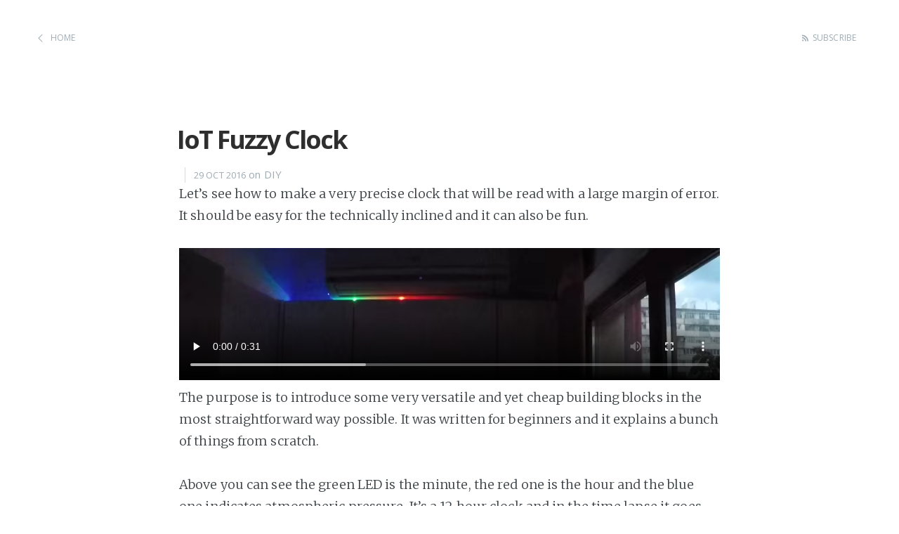

--- FILE ---
content_type: text/html; charset=utf-8
request_url: https://bogdan.nimblex.net/diy/2016/10/29/iot-fuzzy-clock.html
body_size: 5570
content:
<!DOCTYPE html>
<html>
<head>
    <meta http-equiv="Content-Type" content="text/html; charset=UTF-8" />
    <meta http-equiv="X-UA-Compatible" content="IE=edge,chrome=1" />

    <title>Bogdan's Ramblings - Technology blog</title>
    <meta name="description" content="Bogdan's Ramblings; Technology blog" />

    <meta name="HandheldFriendly" content="True" />
    <meta name="MobileOptimized" content="320" />
    <meta name="viewport" content="width=device-width, initial-scale=1.0" />

    <link rel="stylesheet" type="text/css" href="/assets/css/screen.css" />
    <link rel="stylesheet" type="text/css" href="//fonts.googleapis.com/css?family=Merriweather:300,700,700italic,300italic|Open+Sans:700,400" />
    <!-- Customisation  -->
    <link rel="stylesheet" type="text/css" href="/assets/css/main.css" />

</head>
<body class="home-template">

    <header class="main-header post-head no-cover">
    <nav class="main-nav  clearfix">
        <a class="back-button icon-arrow-left" href="https://bogdan.nimblex.net">Home</a>
        <a class="subscribe-button icon-feed" href="https://bogdan.nimblex.net/feed.xml">Subscribe</a>
    </nav>
</header>

<main class="content" role="main">

    <article class="post">

        <header class="post-header">
            <h1 class="post-title">IoT Fuzzy Clock</h1>
            <section class="post-meta">
                <time class="post-date" datetime="2016-10-29">29 Oct 2016</time>
                
                    on DIY
                
            </section>
        </header>

<!--         <header class="post-header">
            <a id="blog-logo" href="https://bogdan.nimblex.net">
                
                    <span class="blog-title">Bogdan's Ramblings</span>
                
            </a>
        </header> -->

        <!-- <span class="post-meta">
            <time datetime="2016-10-29">29 Oct 2016</time>
            
                on DIY
            
        </span> -->

        <!-- <h1 class="post-title">IoT Fuzzy Clock</h1> -->

        <section class="post-content">
            <p>Let’s see how to make a very precise clock that will be read with a large margin of error. It should be easy for the technically inclined and it can also be fun.</p>

<video src="/assets/img/FuzzyClock-timelapse.webm" type="video/webm" width="770" controls="" autoplay="" loop=""></video>

<p>The purpose is to introduce some very versatile and yet cheap building blocks in the most straightforward way possible. It was written for beginners and it explains a bunch of things from scratch.</p>

<p>Above you can see the green LED is the minute, the red one is the hour and the blue one indicates atmospheric pressure. It’s a 12 hour clock and in the time lapse it goes from ~ 5:10 to 6:50 PM. When the blue LED is close to the left there is a small chance of rain and when it’s close to the right there is a significant chance of rain.</p>

<h2 id="bom-bill-of-materials">BOM (Bill of materials)</h2>

<ul>
  <li>ESP8266 module</li>
  <li>WS8211 LED strip</li>
  <li>Any USB charger</li>
</ul>

<p>At the time of the writing both the module and the LED strip could be purchased for under $10 online.
I would never recommend getting a cheap USB charger because it could burn down your house or create a lot of RF noise that could interfere with other stuff such as the WiFi signal.</p>

<h4 id="esp8266">ESP8266</h4>

<p>ESP8266 is a very cost effective chip that integrates WiFi with a capable microcontroller. We will be using a module that uses that chip along with flash so we could store our code and a voltage regulator so we can power it from 5V.</p>

<p>I used <a href="http://www.schatenseite.de/en/2016/04/22/esp8266-witty-cloud-module/">the Witty board</a> because I already had it lying around and because for this particular project it comes with an <a href="https://en.wikipedia.org/wiki/Photoresistor">LDR</a> soldered on. I will use the LDR to detect the ambient light and control the intensity of the LEDs accordingly. You can get the module from <a href="https://www.aliexpress.com/wholesale?SearchText=witty">Aliexpress</a> if you don’t have a faster alternative.</p>

<p><img src="https://bogdan.nimblex.net/assets/img/ESP8266-Witty.jpg" alt="ESP8266 Whitty" /></p>

<h5 id="features">Features</h5>

<ul>
  <li>32-bit RISC CPU running at 80 MHz</li>
  <li>64 KiB of instruction RAM, 96 KiB of data RAM</li>
  <li>External <a href="https://en.wikipedia.org/wiki/Serial_Peripheral_Interface_Bus">SPI</a> flash - usually 4 MiB</li>
  <li>IEEE 802.11 b/g/n Wi-Fi</li>
  <li>UART on dedicated pins</li>
  <li>16 <a href="https://en.wikipedia.org/wiki/General-purpose_input/output">GPIO</a> pins</li>
  <li>one 10-bit <a href="https://en.wikipedia.org/wiki/Analog-to-digital_converter">ADC</a></li>
  <li>SPI, <a href="https://en.wikipedia.org/wiki/I%C2%B2C">I²C</a></li>
</ul>

<p>To see the beautiful piece of silicon <a href="http://s.zeptobars.com/ESP8266-HD.jpg">check out the work done by Zeptobars</a>.</p>

<h4 id="ws2812b">WS2812B</h4>

<p>We are going to use an RGB LED strip with individually addressable LEDs. Different LED colors will indicate different things and the position on the strip will indicate a relative value.</p>

<p><img src="https://bogdan.nimblex.net/assets/img/30led_strip.jpg" alt="WS2812 LED strip" /></p>

<p>WS2812 is essentially a capsule which has red, green and blue LEDs connected directly to a chip. This makes it possible to digitally control 256 brightness levels for each color to obtain 16M colors. Depending on the version of the chip we could change colors 400-800 times per second. These can be cascaded and the signal would be sent through a one wire interface. In theory we could achieve 30fps with 1024 of these huge pixels. These work great at 5V, have reverse polarity protection and are very cost effective.</p>

<p><img src="https://bogdan.nimblex.net/assets/img/ws2812.jpg" alt="WS2812 die" /></p>

<p>For this project I plan to use only one color at a time and to change it every minute so we will be well under spec. For this application 60 LEDs would make the math easier because it divides nicely with 60 minutes or 12 hours. Nevertheless I only have 30 LEDs at hand so I am going to use that because we are making the fuzzy clock :)</p>

<h2 id="soldering">Soldering</h2>

<p><a href="https://mightyohm.com/files/soldercomic/FullSolderComic_EN.pdf">Soldering is easy</a>. Connect the red wire (+5V) to VCC, the white wire to GND and the green wire (data in) to GPIO5. The signal travels in the direction of the arrow on the LED strip so just keep that in mind.</p>

<p>Also add a small resistor (less than 1K) between GPIO16 and REST. This will bring the micro back to life then it’s done sleeping.</p>

<p><img src="https://bogdan.nimblex.net/assets/img/FuzzyClockBoard.jpg" alt="WS2812 die" /></p>

<h2 id="software">Software</h2>

<p>ESP8266 works with quite a few different SDKs so it can be programmed using different languages. MicroPython is very nice if you like Python, NodeMCU for Lua, Arduino for C++ and there is even a firmware for BASIC. I played with all these and personally I prefer Arduino because it has libraries for almost everything. I also read the documentation for mongoose-iot but as of 2016 it’s just getting started. It also looks interesting but time will tell if it’s going to be an enterprise product or for everybody.</p>

<h4 id="arduino">Arduino</h4>

<p>Yeah, you all heard about this one. They are some people that like to fight who make some boards and an IDE.</p>

<p>I like the boards that inspired a lot of people and because they were OpenSource it also became possible to get clones for much smaller prices. This inspired even more people. Hardware wise, I am not impressed with the boards. After all these years, I think they are still lacking in some areas.</p>

<p>Now the IDE is a very different story. I think the IDE got better and better. There are many easy to use libraries out of the box. You can find a bunch of other libraries on the Internet. You can even use all these ecosystem for unofficially supported boards and that’s exactly what are we going to do.</p>

<p>The IDE is written in Java so make sure you have JRE. It uses a library from the Wiring project to make it easy to interact with the pins of the microcontroller. It organizes the code in a minimum of two functions <code class="language-plaintext highlighter-rouge">setup()</code> and <code class="language-plaintext highlighter-rouge">loop()</code> which are pretty self explanatory. <code class="language-plaintext highlighter-rouge">setup()</code> runs only once when the microcontroller is powered up and then <code class="language-plaintext highlighter-rouge">loop()</code> runs continuously. The Blink sketch makes everything clear.</p>

<p>Just remember that the Arduino IDE is <strong>not</strong> only for Arduino boards.</p>

<p><a href="https://github.com/esp8266/Arduino#installing-with-boards-manager">Installing with Boards Manager</a> is usually the easiest to get started with ESP8266.</p>

<h4 id="code">Code</h4>

<p>The big picture is:</p>

<ul>
  <li>We import libraries
    <ul>
      <li>ESP8266WiFi makes it easy to connect to WiFi and go to sleep</li>
      <li>NTPtimeESP is an extension that gets us nicely formatted time</li>
      <li>Adafruit_NeoPixel makes it easy to work with WS2812B LEDs</li>
      <li>ArduinoJson helps us handle the JSON data that we get from an external API</li>
    </ul>
  </li>
  <li>We define a bunch of constants and variables</li>
  <li>We only execute the <code class="language-plaintext highlighter-rouge">setup()</code> function because we want to run things only once and then go to sleep for a little while. When we come back from sleep we reset the micro and the <code class="language-plaintext highlighter-rouge">setup()</code> function is executed again. This way, most of the time the microcontroller is actually powered down so it’s drawing very little energy.</li>
  <li>Some functions are defined to make it a bit more readable
    <ul>
      <li>WUAPI connects to api.wunderground.com to get the barometric pressure for our city</li>
      <li>showWeather formats the JSON weather data</li>
      <li>getShowData retrieves data from NTP, calculates the position of the LEDs and lights them up. Yeah, this one is not very well structured but it is late and I want to finish this post.</li>
    </ul>
  </li>
</ul>

<script src="https://gist.github.com/bogdanr/4e94e1d66e94aafd76a395677d022015.js"></script>

<h2 id="possible-improvements">Possible improvements</h2>

<ul>
  <li>OTA (Over The Air) software upgrades</li>
  <li>Add a buzzer and make a short sound every hour during the day</li>
  <li>Add a visual or acoustic alarm that could be dismissed with a press of a button</li>
  <li>Add a PIR sensor and trigger an alarm when a person’s presence is detected</li>
  <li>Connect a HTU21D or a SHT10 temperature and humidity sensor and put the data in the cloud</li>
  <li>Make it flash <a href="http://www.ucapps.de/midibox_ng/rgb_leds.gif">crazy beautiful colors</a> for various anniversaries</li>
  <li>Make it possible to adjust the timezone by pressing a button.</li>
  <li>If it can’t connect to WiFi, go in STA mode so the user could connect to it and do to a web interface from where he could setup WiFi.</li>
</ul>

<h2 id="conclusion">Conclusion:</h2>

<p>I guess you could say this is a IoT project but let’s not say that because it doesn’t sound very nice. :)</p>

<p>We are doing it this way because it’s much simpler than if we used an RTC. We don’t need to adjust the time. We don’t need to maintain power to maintain the time. We get daylight saving adjustments automatically.</p>

        </section>

        

        <footer class="post-footer">
            <!-- If we want to display author's name and bio -->
            
                <figure class="author-image">
                    <a class="img" href="" style="background-image: url(/assets/img/profile.png)">
                    <span class="hidden">Bogdan Rădulescu's Picture</span></a>
                </figure>
                <section class="author">
                    <!-- Author Name -->
                    <h4> Bogdan Rădulescu </h4>
                    <!-- Author Bio -->
                    <p>
                        I'm a guy that understands technology, enjoys listening to music, playing with my boys, building things once in a while and learning new things.
                    </p>
                </section>
            

            <!-- Share links section -->
            <section class="share">
    <h4>Share!</h4>
    <a class="icon-twitter" href="http://twitter.com/share?text=IoT Fuzzy Clock&amp;url=http://bogdan.nimblex.net/diy/2016/10/29/iot-fuzzy-clock.html"
        onclick="window.open(this.href, 'twitter-share', 'width=550,height=235');return false;">
        <span class="hidden">Twitter</span>
    </a>
    <a class="icon-facebook" href="https://www.facebook.com/sharer/sharer.php?u=http://bogdan.nimblex.net/diy/2016/10/29/iot-fuzzy-clock.html"
        onclick="window.open(this.href, 'facebook-share','width=580,height=296');return false;">
        <span class="hidden">Facebook</span>
    </a>
</section>


            <!-- Disqus comments -->
            

        </footer>

    </article>

</main>

    <footer class="site-footer clearfix">
      <section class="copyright">
        <a href="">Bogdan's Ramblings</a> &copy; 
               &bull; All rights reserved.
      </section>
    </footer>
    
    <script type="text/javascript" src="/assets/js/jquery-3.7.1.min.js"></script>
    <script type="text/javascript" src="/assets/js/jquery.fitvids.js"></script>
    <script type="text/javascript" src="/assets/js/index.js"></script>

    <!-- Google Analytics Tracking code -->
    <script type="text/javascript">

      var _gaq = _gaq || [];
      _gaq.push(['_setAccount', 'UA-1836794-3']);
      _gaq.push(['_trackPageview']);

      (function() {
        var ga = document.createElement('script'); ga.type = 'text/javascript'; ga.async = true;
        ga.src = ('https:' == document.location.protocol ? 'https://ssl' : 'http://www') + '.google-analytics.com/ga.js';
        var s = document.getElementsByTagName('script')[0]; s.parentNode.insertBefore(ga, s);
      })();

    </script>   
</body>
</html>


--- FILE ---
content_type: text/javascript; charset=utf-8
request_url: https://gist.github.com/bogdanr/4e94e1d66e94aafd76a395677d022015.js
body_size: 7855
content:
document.write('<link rel="stylesheet" href="https://github.githubassets.com/assets/gist-embed-68783a026c0c.css">')
document.write('<div id=\"gist41303508\" class=\"gist\">\n    <div class=\"gist-file\" translate=\"no\" data-color-mode=\"light\" data-light-theme=\"light\">\n      <div class=\"gist-data\">\n        <div class=\"js-gist-file-update-container js-task-list-container\">\n  <div id=\"file-fuzzyclock-ino\" class=\"file my-2\">\n    \n    <div itemprop=\"text\"\n      class=\"Box-body p-0 blob-wrapper data type-c  \"\n      style=\"overflow: auto\" tabindex=\"0\" role=\"region\"\n      aria-label=\"FuzzyClock.ino content, created by bogdanr on 09:56PM on October 26, 2016.\"\n    >\n\n        \n<div class=\"js-check-hidden-unicode js-blob-code-container blob-code-content\">\n\n  <template class=\"js-file-alert-template\">\n  <div data-view-component=\"true\" class=\"flash flash-warn flash-full d-flex flex-items-center\">\n  <svg aria-hidden=\"true\" height=\"16\" viewBox=\"0 0 16 16\" version=\"1.1\" width=\"16\" data-view-component=\"true\" class=\"octicon octicon-alert\">\n    <path d=\"M6.457 1.047c.659-1.234 2.427-1.234 3.086 0l6.082 11.378A1.75 1.75 0 0 1 14.082 15H1.918a1.75 1.75 0 0 1-1.543-2.575Zm1.763.707a.25.25 0 0 0-.44 0L1.698 13.132a.25.25 0 0 0 .22.368h12.164a.25.25 0 0 0 .22-.368Zm.53 3.996v2.5a.75.75 0 0 1-1.5 0v-2.5a.75.75 0 0 1 1.5 0ZM9 11a1 1 0 1 1-2 0 1 1 0 0 1 2 0Z\"><\/path>\n<\/svg>\n    <span>\n      This file contains hidden or bidirectional Unicode text that may be interpreted or compiled differently than what appears below. To review, open the file in an editor that reveals hidden Unicode characters.\n      <a class=\"Link--inTextBlock\" href=\"https://github.co/hiddenchars\" target=\"_blank\">Learn more about bidirectional Unicode characters<\/a>\n    <\/span>\n\n\n  <div data-view-component=\"true\" class=\"flash-action\">        <a href=\"{{ revealButtonHref }}\" data-view-component=\"true\" class=\"btn-sm btn\">    Show hidden characters\n<\/a>\n<\/div>\n<\/div><\/template>\n<template class=\"js-line-alert-template\">\n  <span aria-label=\"This line has hidden Unicode characters\" data-view-component=\"true\" class=\"line-alert tooltipped tooltipped-e\">\n    <svg aria-hidden=\"true\" height=\"16\" viewBox=\"0 0 16 16\" version=\"1.1\" width=\"16\" data-view-component=\"true\" class=\"octicon octicon-alert\">\n    <path d=\"M6.457 1.047c.659-1.234 2.427-1.234 3.086 0l6.082 11.378A1.75 1.75 0 0 1 14.082 15H1.918a1.75 1.75 0 0 1-1.543-2.575Zm1.763.707a.25.25 0 0 0-.44 0L1.698 13.132a.25.25 0 0 0 .22.368h12.164a.25.25 0 0 0 .22-.368Zm.53 3.996v2.5a.75.75 0 0 1-1.5 0v-2.5a.75.75 0 0 1 1.5 0ZM9 11a1 1 0 1 1-2 0 1 1 0 0 1 2 0Z\"><\/path>\n<\/svg>\n<\/span><\/template>\n\n  <table data-hpc class=\"highlight tab-size js-file-line-container\" data-tab-size=\"4\" data-paste-markdown-skip data-tagsearch-path=\"FuzzyClock.ino\">\n        <tr>\n          <td id=\"file-fuzzyclock-ino-L1\" class=\"blob-num js-line-number js-blob-rnum\" data-line-number=\"1\"><\/td>\n          <td id=\"file-fuzzyclock-ino-LC1\" class=\"blob-code blob-code-inner js-file-line\">/*<\/td>\n        <\/tr>\n        <tr>\n          <td id=\"file-fuzzyclock-ino-L2\" class=\"blob-num js-line-number js-blob-rnum\" data-line-number=\"2\"><\/td>\n          <td id=\"file-fuzzyclock-ino-LC2\" class=\"blob-code blob-code-inner js-file-line\">   FuzzyClock is a precise LED clock that can only be imprecisely read.<\/td>\n        <\/tr>\n        <tr>\n          <td id=\"file-fuzzyclock-ino-L3\" class=\"blob-num js-line-number js-blob-rnum\" data-line-number=\"3\"><\/td>\n          <td id=\"file-fuzzyclock-ino-LC3\" class=\"blob-code blob-code-inner js-file-line\">   <\/td>\n        <\/tr>\n        <tr>\n          <td id=\"file-fuzzyclock-ino-L4\" class=\"blob-num js-line-number js-blob-rnum\" data-line-number=\"4\"><\/td>\n          <td id=\"file-fuzzyclock-ino-LC4\" class=\"blob-code blob-code-inner js-file-line\">   Bogdan Radulescu &lt;bogdan@nimblex.net&gt;<\/td>\n        <\/tr>\n        <tr>\n          <td id=\"file-fuzzyclock-ino-L5\" class=\"blob-num js-line-number js-blob-rnum\" data-line-number=\"5\"><\/td>\n          <td id=\"file-fuzzyclock-ino-LC5\" class=\"blob-code blob-code-inner js-file-line\">   License: Apache License v2<\/td>\n        <\/tr>\n        <tr>\n          <td id=\"file-fuzzyclock-ino-L6\" class=\"blob-num js-line-number js-blob-rnum\" data-line-number=\"6\"><\/td>\n          <td id=\"file-fuzzyclock-ino-LC6\" class=\"blob-code blob-code-inner js-file-line\">*/<\/td>\n        <\/tr>\n        <tr>\n          <td id=\"file-fuzzyclock-ino-L7\" class=\"blob-num js-line-number js-blob-rnum\" data-line-number=\"7\"><\/td>\n          <td id=\"file-fuzzyclock-ino-LC7\" class=\"blob-code blob-code-inner js-file-line\">#include &lt;ESP8266WiFi.h&gt;       // This one comes with the boards manager import<\/td>\n        <\/tr>\n        <tr>\n          <td id=\"file-fuzzyclock-ino-L8\" class=\"blob-num js-line-number js-blob-rnum\" data-line-number=\"8\"><\/td>\n          <td id=\"file-fuzzyclock-ino-LC8\" class=\"blob-code blob-code-inner js-file-line\">#include &lt;NTPtimeESP.h&gt;        // Get it from https://github.com/SensorsIot/NTPtimeESP<\/td>\n        <\/tr>\n        <tr>\n          <td id=\"file-fuzzyclock-ino-L9\" class=\"blob-num js-line-number js-blob-rnum\" data-line-number=\"9\"><\/td>\n          <td id=\"file-fuzzyclock-ino-LC9\" class=\"blob-code blob-code-inner js-file-line\">#include &lt;Adafruit_NeoPixel.h&gt; // Get it from https://github.com/adafruit/Adafruit_NeoPixel<\/td>\n        <\/tr>\n        <tr>\n          <td id=\"file-fuzzyclock-ino-L10\" class=\"blob-num js-line-number js-blob-rnum\" data-line-number=\"10\"><\/td>\n          <td id=\"file-fuzzyclock-ino-LC10\" class=\"blob-code blob-code-inner js-file-line\">#include &lt;ArduinoJson.h&gt;       // Get it from https://github.com/bblanchon/ArduinoJson<\/td>\n        <\/tr>\n        <tr>\n          <td id=\"file-fuzzyclock-ino-L11\" class=\"blob-num js-line-number js-blob-rnum\" data-line-number=\"11\"><\/td>\n          <td id=\"file-fuzzyclock-ino-LC11\" class=\"blob-code blob-code-inner js-file-line\">\n<\/td>\n        <\/tr>\n        <tr>\n          <td id=\"file-fuzzyclock-ino-L12\" class=\"blob-num js-line-number js-blob-rnum\" data-line-number=\"12\"><\/td>\n          <td id=\"file-fuzzyclock-ino-LC12\" class=\"blob-code blob-code-inner js-file-line\">NTPtime NTPch(&quot;ro.pool.ntp.org&quot;);<\/td>\n        <\/tr>\n        <tr>\n          <td id=\"file-fuzzyclock-ino-L13\" class=\"blob-num js-line-number js-blob-rnum\" data-line-number=\"13\"><\/td>\n          <td id=\"file-fuzzyclock-ino-LC13\" class=\"blob-code blob-code-inner js-file-line\">\n<\/td>\n        <\/tr>\n        <tr>\n          <td id=\"file-fuzzyclock-ino-L14\" class=\"blob-num js-line-number js-blob-rnum\" data-line-number=\"14\"><\/td>\n          <td id=\"file-fuzzyclock-ino-LC14\" class=\"blob-code blob-code-inner js-file-line\">const char* ssid = &quot;Radulescu&quot;;<\/td>\n        <\/tr>\n        <tr>\n          <td id=\"file-fuzzyclock-ino-L15\" class=\"blob-num js-line-number js-blob-rnum\" data-line-number=\"15\"><\/td>\n          <td id=\"file-fuzzyclock-ino-LC15\" class=\"blob-code blob-code-inner js-file-line\">const char* password = &quot;replacewithyourown&quot;;<\/td>\n        <\/tr>\n        <tr>\n          <td id=\"file-fuzzyclock-ino-L16\" class=\"blob-num js-line-number js-blob-rnum\" data-line-number=\"16\"><\/td>\n          <td id=\"file-fuzzyclock-ino-LC16\" class=\"blob-code blob-code-inner js-file-line\">\n<\/td>\n        <\/tr>\n        <tr>\n          <td id=\"file-fuzzyclock-ino-L17\" class=\"blob-num js-line-number js-blob-rnum\" data-line-number=\"17\"><\/td>\n          <td id=\"file-fuzzyclock-ino-LC17\" class=\"blob-code blob-code-inner js-file-line\">#define analogOutPinGREEN 12<\/td>\n        <\/tr>\n        <tr>\n          <td id=\"file-fuzzyclock-ino-L18\" class=\"blob-num js-line-number js-blob-rnum\" data-line-number=\"18\"><\/td>\n          <td id=\"file-fuzzyclock-ino-LC18\" class=\"blob-code blob-code-inner js-file-line\">#define analogOutPinBLUE 13<\/td>\n        <\/tr>\n        <tr>\n          <td id=\"file-fuzzyclock-ino-L19\" class=\"blob-num js-line-number js-blob-rnum\" data-line-number=\"19\"><\/td>\n          <td id=\"file-fuzzyclock-ino-LC19\" class=\"blob-code blob-code-inner js-file-line\">#define analogOutPinRED 15<\/td>\n        <\/tr>\n        <tr>\n          <td id=\"file-fuzzyclock-ino-L20\" class=\"blob-num js-line-number js-blob-rnum\" data-line-number=\"20\"><\/td>\n          <td id=\"file-fuzzyclock-ino-LC20\" class=\"blob-code blob-code-inner js-file-line\">// We use GPIO5 because GPIO0/GPIO2/GPIO15 are used to determine the boot mode that should be executed at reset. Because of this it causes all the LEDS to light up at reset.<\/td>\n        <\/tr>\n        <tr>\n          <td id=\"file-fuzzyclock-ino-L21\" class=\"blob-num js-line-number js-blob-rnum\" data-line-number=\"21\"><\/td>\n          <td id=\"file-fuzzyclock-ino-LC21\" class=\"blob-code blob-code-inner js-file-line\">#define LED_PIN 5<\/td>\n        <\/tr>\n        <tr>\n          <td id=\"file-fuzzyclock-ino-L22\" class=\"blob-num js-line-number js-blob-rnum\" data-line-number=\"22\"><\/td>\n          <td id=\"file-fuzzyclock-ino-LC22\" class=\"blob-code blob-code-inner js-file-line\">#define LED_COUNT 30<\/td>\n        <\/tr>\n        <tr>\n          <td id=\"file-fuzzyclock-ino-L23\" class=\"blob-num js-line-number js-blob-rnum\" data-line-number=\"23\"><\/td>\n          <td id=\"file-fuzzyclock-ino-LC23\" class=\"blob-code blob-code-inner js-file-line\">#define WU_API_KEY &quot;replacewithyourown&quot;<\/td>\n        <\/tr>\n        <tr>\n          <td id=\"file-fuzzyclock-ino-L24\" class=\"blob-num js-line-number js-blob-rnum\" data-line-number=\"24\"><\/td>\n          <td id=\"file-fuzzyclock-ino-LC24\" class=\"blob-code blob-code-inner js-file-line\">#define WU_LOCATION &quot;Romania/Bucharest&quot;<\/td>\n        <\/tr>\n        <tr>\n          <td id=\"file-fuzzyclock-ino-L25\" class=\"blob-num js-line-number js-blob-rnum\" data-line-number=\"25\"><\/td>\n          <td id=\"file-fuzzyclock-ino-LC25\" class=\"blob-code blob-code-inner js-file-line\">\n<\/td>\n        <\/tr>\n        <tr>\n          <td id=\"file-fuzzyclock-ino-L26\" class=\"blob-num js-line-number js-blob-rnum\" data-line-number=\"26\"><\/td>\n          <td id=\"file-fuzzyclock-ino-LC26\" class=\"blob-code blob-code-inner js-file-line\">#define WUNDERGROUND &quot;api.wunderground.com&quot;<\/td>\n        <\/tr>\n        <tr>\n          <td id=\"file-fuzzyclock-ino-L27\" class=\"blob-num js-line-number js-blob-rnum\" data-line-number=\"27\"><\/td>\n          <td id=\"file-fuzzyclock-ino-LC27\" class=\"blob-code blob-code-inner js-file-line\">\n<\/td>\n        <\/tr>\n        <tr>\n          <td id=\"file-fuzzyclock-ino-L28\" class=\"blob-num js-line-number js-blob-rnum\" data-line-number=\"28\"><\/td>\n          <td id=\"file-fuzzyclock-ino-LC28\" class=\"blob-code blob-code-inner js-file-line\">// Create an instance of the Adafruit_NeoPixel class called &quot;leds&quot;.<\/td>\n        <\/tr>\n        <tr>\n          <td id=\"file-fuzzyclock-ino-L29\" class=\"blob-num js-line-number js-blob-rnum\" data-line-number=\"29\"><\/td>\n          <td id=\"file-fuzzyclock-ino-LC29\" class=\"blob-code blob-code-inner js-file-line\">Adafruit_NeoPixel leds = Adafruit_NeoPixel(LED_COUNT, LED_PIN, NEO_GRB + NEO_KHZ800);<\/td>\n        <\/tr>\n        <tr>\n          <td id=\"file-fuzzyclock-ino-L30\" class=\"blob-num js-line-number js-blob-rnum\" data-line-number=\"30\"><\/td>\n          <td id=\"file-fuzzyclock-ino-LC30\" class=\"blob-code blob-code-inner js-file-line\">\n<\/td>\n        <\/tr>\n        <tr>\n          <td id=\"file-fuzzyclock-ino-L31\" class=\"blob-num js-line-number js-blob-rnum\" data-line-number=\"31\"><\/td>\n          <td id=\"file-fuzzyclock-ino-LC31\" class=\"blob-code blob-code-inner js-file-line\">/*<\/td>\n        <\/tr>\n        <tr>\n          <td id=\"file-fuzzyclock-ino-L32\" class=\"blob-num js-line-number js-blob-rnum\" data-line-number=\"32\"><\/td>\n          <td id=\"file-fuzzyclock-ino-LC32\" class=\"blob-code blob-code-inner js-file-line\"> * The structure contains following fields:<\/td>\n        <\/tr>\n        <tr>\n          <td id=\"file-fuzzyclock-ino-L33\" class=\"blob-num js-line-number js-blob-rnum\" data-line-number=\"33\"><\/td>\n          <td id=\"file-fuzzyclock-ino-LC33\" class=\"blob-code blob-code-inner js-file-line\"> * struct strDateTime--<\/td>\n        <\/tr>\n        <tr>\n          <td id=\"file-fuzzyclock-ino-L34\" class=\"blob-num js-line-number js-blob-rnum\" data-line-number=\"34\"><\/td>\n          <td id=\"file-fuzzyclock-ino-LC34\" class=\"blob-code blob-code-inner js-file-line\">{<\/td>\n        <\/tr>\n        <tr>\n          <td id=\"file-fuzzyclock-ino-L35\" class=\"blob-num js-line-number js-blob-rnum\" data-line-number=\"35\"><\/td>\n          <td id=\"file-fuzzyclock-ino-LC35\" class=\"blob-code blob-code-inner js-file-line\">  byte hour;<\/td>\n        <\/tr>\n        <tr>\n          <td id=\"file-fuzzyclock-ino-L36\" class=\"blob-num js-line-number js-blob-rnum\" data-line-number=\"36\"><\/td>\n          <td id=\"file-fuzzyclock-ino-LC36\" class=\"blob-code blob-code-inner js-file-line\">  byte minute;<\/td>\n        <\/tr>\n        <tr>\n          <td id=\"file-fuzzyclock-ino-L37\" class=\"blob-num js-line-number js-blob-rnum\" data-line-number=\"37\"><\/td>\n          <td id=\"file-fuzzyclock-ino-LC37\" class=\"blob-code blob-code-inner js-file-line\">  byte second;<\/td>\n        <\/tr>\n        <tr>\n          <td id=\"file-fuzzyclock-ino-L38\" class=\"blob-num js-line-number js-blob-rnum\" data-line-number=\"38\"><\/td>\n          <td id=\"file-fuzzyclock-ino-LC38\" class=\"blob-code blob-code-inner js-file-line\">  int year;<\/td>\n        <\/tr>\n        <tr>\n          <td id=\"file-fuzzyclock-ino-L39\" class=\"blob-num js-line-number js-blob-rnum\" data-line-number=\"39\"><\/td>\n          <td id=\"file-fuzzyclock-ino-LC39\" class=\"blob-code blob-code-inner js-file-line\">  byte month;<\/td>\n        <\/tr>\n        <tr>\n          <td id=\"file-fuzzyclock-ino-L40\" class=\"blob-num js-line-number js-blob-rnum\" data-line-number=\"40\"><\/td>\n          <td id=\"file-fuzzyclock-ino-LC40\" class=\"blob-code blob-code-inner js-file-line\">  byte day;<\/td>\n        <\/tr>\n        <tr>\n          <td id=\"file-fuzzyclock-ino-L41\" class=\"blob-num js-line-number js-blob-rnum\" data-line-number=\"41\"><\/td>\n          <td id=\"file-fuzzyclock-ino-LC41\" class=\"blob-code blob-code-inner js-file-line\">  byte dayofWeek;<\/td>\n        <\/tr>\n        <tr>\n          <td id=\"file-fuzzyclock-ino-L42\" class=\"blob-num js-line-number js-blob-rnum\" data-line-number=\"42\"><\/td>\n          <td id=\"file-fuzzyclock-ino-LC42\" class=\"blob-code blob-code-inner js-file-line\">  boolean valid;<\/td>\n        <\/tr>\n        <tr>\n          <td id=\"file-fuzzyclock-ino-L43\" class=\"blob-num js-line-number js-blob-rnum\" data-line-number=\"43\"><\/td>\n          <td id=\"file-fuzzyclock-ino-LC43\" class=\"blob-code blob-code-inner js-file-line\">};<\/td>\n        <\/tr>\n        <tr>\n          <td id=\"file-fuzzyclock-ino-L44\" class=\"blob-num js-line-number js-blob-rnum\" data-line-number=\"44\"><\/td>\n          <td id=\"file-fuzzyclock-ino-LC44\" class=\"blob-code blob-code-inner js-file-line\"> */<\/td>\n        <\/tr>\n        <tr>\n          <td id=\"file-fuzzyclock-ino-L45\" class=\"blob-num js-line-number js-blob-rnum\" data-line-number=\"45\"><\/td>\n          <td id=\"file-fuzzyclock-ino-LC45\" class=\"blob-code blob-code-inner js-file-line\">strDateTime dateTime;<\/td>\n        <\/tr>\n        <tr>\n          <td id=\"file-fuzzyclock-ino-L46\" class=\"blob-num js-line-number js-blob-rnum\" data-line-number=\"46\"><\/td>\n          <td id=\"file-fuzzyclock-ino-LC46\" class=\"blob-code blob-code-inner js-file-line\">\n<\/td>\n        <\/tr>\n        <tr>\n          <td id=\"file-fuzzyclock-ino-L47\" class=\"blob-num js-line-number js-blob-rnum\" data-line-number=\"47\"><\/td>\n          <td id=\"file-fuzzyclock-ino-LC47\" class=\"blob-code blob-code-inner js-file-line\">int LEDhour;<\/td>\n        <\/tr>\n        <tr>\n          <td id=\"file-fuzzyclock-ino-L48\" class=\"blob-num js-line-number js-blob-rnum\" data-line-number=\"48\"><\/td>\n          <td id=\"file-fuzzyclock-ino-LC48\" class=\"blob-code blob-code-inner js-file-line\">int LEDpressure;<\/td>\n        <\/tr>\n        <tr>\n          <td id=\"file-fuzzyclock-ino-L49\" class=\"blob-num js-line-number js-blob-rnum\" data-line-number=\"49\"><\/td>\n          <td id=\"file-fuzzyclock-ino-LC49\" class=\"blob-code blob-code-inner js-file-line\">\n<\/td>\n        <\/tr>\n        <tr>\n          <td id=\"file-fuzzyclock-ino-L50\" class=\"blob-num js-line-number js-blob-rnum\" data-line-number=\"50\"><\/td>\n          <td id=\"file-fuzzyclock-ino-LC50\" class=\"blob-code blob-code-inner js-file-line\">// HTTP request<\/td>\n        <\/tr>\n        <tr>\n          <td id=\"file-fuzzyclock-ino-L51\" class=\"blob-num js-line-number js-blob-rnum\" data-line-number=\"51\"><\/td>\n          <td id=\"file-fuzzyclock-ino-LC51\" class=\"blob-code blob-code-inner js-file-line\">const char WUNDERGROUND_REQ[] =<\/td>\n        <\/tr>\n        <tr>\n          <td id=\"file-fuzzyclock-ino-L52\" class=\"blob-num js-line-number js-blob-rnum\" data-line-number=\"52\"><\/td>\n          <td id=\"file-fuzzyclock-ino-LC52\" class=\"blob-code blob-code-inner js-file-line\">    &quot;GET /api/&quot; WU_API_KEY &quot;/conditions/q/&quot; WU_LOCATION &quot;.json HTTP/1.1\\r\\n&quot;<\/td>\n        <\/tr>\n        <tr>\n          <td id=\"file-fuzzyclock-ino-L53\" class=\"blob-num js-line-number js-blob-rnum\" data-line-number=\"53\"><\/td>\n          <td id=\"file-fuzzyclock-ino-LC53\" class=\"blob-code blob-code-inner js-file-line\">    &quot;User-Agent: ESP8266/0.1\\r\\n&quot;<\/td>\n        <\/tr>\n        <tr>\n          <td id=\"file-fuzzyclock-ino-L54\" class=\"blob-num js-line-number js-blob-rnum\" data-line-number=\"54\"><\/td>\n          <td id=\"file-fuzzyclock-ino-LC54\" class=\"blob-code blob-code-inner js-file-line\">    &quot;Accept: */*\\r\\n&quot;<\/td>\n        <\/tr>\n        <tr>\n          <td id=\"file-fuzzyclock-ino-L55\" class=\"blob-num js-line-number js-blob-rnum\" data-line-number=\"55\"><\/td>\n          <td id=\"file-fuzzyclock-ino-LC55\" class=\"blob-code blob-code-inner js-file-line\">    &quot;Host: &quot; WUNDERGROUND &quot;\\r\\n&quot;<\/td>\n        <\/tr>\n        <tr>\n          <td id=\"file-fuzzyclock-ino-L56\" class=\"blob-num js-line-number js-blob-rnum\" data-line-number=\"56\"><\/td>\n          <td id=\"file-fuzzyclock-ino-LC56\" class=\"blob-code blob-code-inner js-file-line\">    &quot;Connection: close\\r\\n&quot;<\/td>\n        <\/tr>\n        <tr>\n          <td id=\"file-fuzzyclock-ino-L57\" class=\"blob-num js-line-number js-blob-rnum\" data-line-number=\"57\"><\/td>\n          <td id=\"file-fuzzyclock-ino-LC57\" class=\"blob-code blob-code-inner js-file-line\">    &quot;\\r\\n&quot;;<\/td>\n        <\/tr>\n        <tr>\n          <td id=\"file-fuzzyclock-ino-L58\" class=\"blob-num js-line-number js-blob-rnum\" data-line-number=\"58\"><\/td>\n          <td id=\"file-fuzzyclock-ino-LC58\" class=\"blob-code blob-code-inner js-file-line\">    <\/td>\n        <\/tr>\n        <tr>\n          <td id=\"file-fuzzyclock-ino-L59\" class=\"blob-num js-line-number js-blob-rnum\" data-line-number=\"59\"><\/td>\n          <td id=\"file-fuzzyclock-ino-LC59\" class=\"blob-code blob-code-inner js-file-line\">void setup() {<\/td>\n        <\/tr>\n        <tr>\n          <td id=\"file-fuzzyclock-ino-L60\" class=\"blob-num js-line-number js-blob-rnum\" data-line-number=\"60\"><\/td>\n          <td id=\"file-fuzzyclock-ino-LC60\" class=\"blob-code blob-code-inner js-file-line\">  analogWrite(analogOutPinRED, 200); // Visually indicate that we started to boot.<\/td>\n        <\/tr>\n        <tr>\n          <td id=\"file-fuzzyclock-ino-L61\" class=\"blob-num js-line-number js-blob-rnum\" data-line-number=\"61\"><\/td>\n          <td id=\"file-fuzzyclock-ino-LC61\" class=\"blob-code blob-code-inner js-file-line\">\n<\/td>\n        <\/tr>\n        <tr>\n          <td id=\"file-fuzzyclock-ino-L62\" class=\"blob-num js-line-number js-blob-rnum\" data-line-number=\"62\"><\/td>\n          <td id=\"file-fuzzyclock-ino-LC62\" class=\"blob-code blob-code-inner js-file-line\">  leds.begin();<\/td>\n        <\/tr>\n        <tr>\n          <td id=\"file-fuzzyclock-ino-L63\" class=\"blob-num js-line-number js-blob-rnum\" data-line-number=\"63\"><\/td>\n          <td id=\"file-fuzzyclock-ino-LC63\" class=\"blob-code blob-code-inner js-file-line\">//leds.show(); // Initialize all pixels to &#39;off&#39;. If we do this it would make the light turn off for a little while when it comes back from sleep so it&#39;s commented out.<\/td>\n        <\/tr>\n        <tr>\n          <td id=\"file-fuzzyclock-ino-L64\" class=\"blob-num js-line-number js-blob-rnum\" data-line-number=\"64\"><\/td>\n          <td id=\"file-fuzzyclock-ino-LC64\" class=\"blob-code blob-code-inner js-file-line\">\n<\/td>\n        <\/tr>\n        <tr>\n          <td id=\"file-fuzzyclock-ino-L65\" class=\"blob-num js-line-number js-blob-rnum\" data-line-number=\"65\"><\/td>\n          <td id=\"file-fuzzyclock-ino-LC65\" class=\"blob-code blob-code-inner js-file-line\">  Serial.begin(115200);  // We initialize the serial console for debugging purposes.<\/td>\n        <\/tr>\n        <tr>\n          <td id=\"file-fuzzyclock-ino-L66\" class=\"blob-num js-line-number js-blob-rnum\" data-line-number=\"66\"><\/td>\n          <td id=\"file-fuzzyclock-ino-LC66\" class=\"blob-code blob-code-inner js-file-line\">  Serial.println();<\/td>\n        <\/tr>\n        <tr>\n          <td id=\"file-fuzzyclock-ino-L67\" class=\"blob-num js-line-number js-blob-rnum\" data-line-number=\"67\"><\/td>\n          <td id=\"file-fuzzyclock-ino-LC67\" class=\"blob-code blob-code-inner js-file-line\">  Serial.println(&quot;Booted&quot;);<\/td>\n        <\/tr>\n        <tr>\n          <td id=\"file-fuzzyclock-ino-L68\" class=\"blob-num js-line-number js-blob-rnum\" data-line-number=\"68\"><\/td>\n          <td id=\"file-fuzzyclock-ino-LC68\" class=\"blob-code blob-code-inner js-file-line\">\n<\/td>\n        <\/tr>\n        <tr>\n          <td id=\"file-fuzzyclock-ino-L69\" class=\"blob-num js-line-number js-blob-rnum\" data-line-number=\"69\"><\/td>\n          <td id=\"file-fuzzyclock-ino-LC69\" class=\"blob-code blob-code-inner js-file-line\">  pinMode(A0, INPUT);    // From this pin we read the ambiental light.<\/td>\n        <\/tr>\n        <tr>\n          <td id=\"file-fuzzyclock-ino-L70\" class=\"blob-num js-line-number js-blob-rnum\" data-line-number=\"70\"><\/td>\n          <td id=\"file-fuzzyclock-ino-LC70\" class=\"blob-code blob-code-inner js-file-line\">  <\/td>\n        <\/tr>\n        <tr>\n          <td id=\"file-fuzzyclock-ino-L71\" class=\"blob-num js-line-number js-blob-rnum\" data-line-number=\"71\"><\/td>\n          <td id=\"file-fuzzyclock-ino-LC71\" class=\"blob-code blob-code-inner js-file-line\">  Serial.println(&quot;Connecting to Wi-Fi&quot;);<\/td>\n        <\/tr>\n        <tr>\n          <td id=\"file-fuzzyclock-ino-L72\" class=\"blob-num js-line-number js-blob-rnum\" data-line-number=\"72\"><\/td>\n          <td id=\"file-fuzzyclock-ino-LC72\" class=\"blob-code blob-code-inner js-file-line\">\n<\/td>\n        <\/tr>\n        <tr>\n          <td id=\"file-fuzzyclock-ino-L73\" class=\"blob-num js-line-number js-blob-rnum\" data-line-number=\"73\"><\/td>\n          <td id=\"file-fuzzyclock-ino-LC73\" class=\"blob-code blob-code-inner js-file-line\">  WiFi.mode(WIFI_STA);<\/td>\n        <\/tr>\n        <tr>\n          <td id=\"file-fuzzyclock-ino-L74\" class=\"blob-num js-line-number js-blob-rnum\" data-line-number=\"74\"><\/td>\n          <td id=\"file-fuzzyclock-ino-LC74\" class=\"blob-code blob-code-inner js-file-line\">  WiFi.begin (ssid, password);<\/td>\n        <\/tr>\n        <tr>\n          <td id=\"file-fuzzyclock-ino-L75\" class=\"blob-num js-line-number js-blob-rnum\" data-line-number=\"75\"><\/td>\n          <td id=\"file-fuzzyclock-ino-LC75\" class=\"blob-code blob-code-inner js-file-line\">  while (WiFi.status() != WL_CONNECTED) {<\/td>\n        <\/tr>\n        <tr>\n          <td id=\"file-fuzzyclock-ino-L76\" class=\"blob-num js-line-number js-blob-rnum\" data-line-number=\"76\"><\/td>\n          <td id=\"file-fuzzyclock-ino-LC76\" class=\"blob-code blob-code-inner js-file-line\">    Serial.print(&quot;.&quot;);<\/td>\n        <\/tr>\n        <tr>\n          <td id=\"file-fuzzyclock-ino-L77\" class=\"blob-num js-line-number js-blob-rnum\" data-line-number=\"77\"><\/td>\n          <td id=\"file-fuzzyclock-ino-LC77\" class=\"blob-code blob-code-inner js-file-line\">    delay(500);<\/td>\n        <\/tr>\n        <tr>\n          <td id=\"file-fuzzyclock-ino-L78\" class=\"blob-num js-line-number js-blob-rnum\" data-line-number=\"78\"><\/td>\n          <td id=\"file-fuzzyclock-ino-LC78\" class=\"blob-code blob-code-inner js-file-line\">  }<\/td>\n        <\/tr>\n        <tr>\n          <td id=\"file-fuzzyclock-ino-L79\" class=\"blob-num js-line-number js-blob-rnum\" data-line-number=\"79\"><\/td>\n          <td id=\"file-fuzzyclock-ino-LC79\" class=\"blob-code blob-code-inner js-file-line\">  Serial.println(&quot;WiFi connected&quot;);<\/td>\n        <\/tr>\n        <tr>\n          <td id=\"file-fuzzyclock-ino-L80\" class=\"blob-num js-line-number js-blob-rnum\" data-line-number=\"80\"><\/td>\n          <td id=\"file-fuzzyclock-ino-LC80\" class=\"blob-code blob-code-inner js-file-line\">  analogWrite(analogOutPinRED, 0);<\/td>\n        <\/tr>\n        <tr>\n          <td id=\"file-fuzzyclock-ino-L81\" class=\"blob-num js-line-number js-blob-rnum\" data-line-number=\"81\"><\/td>\n          <td id=\"file-fuzzyclock-ino-LC81\" class=\"blob-code blob-code-inner js-file-line\">  analogWrite(analogOutPinGREEN, 200);<\/td>\n        <\/tr>\n        <tr>\n          <td id=\"file-fuzzyclock-ino-L82\" class=\"blob-num js-line-number js-blob-rnum\" data-line-number=\"82\"><\/td>\n          <td id=\"file-fuzzyclock-ino-LC82\" class=\"blob-code blob-code-inner js-file-line\">\n<\/td>\n        <\/tr>\n        <tr>\n          <td id=\"file-fuzzyclock-ino-L83\" class=\"blob-num js-line-number js-blob-rnum\" data-line-number=\"83\"><\/td>\n          <td id=\"file-fuzzyclock-ino-LC83\" class=\"blob-code blob-code-inner js-file-line\">  WUAPI();        // Here we connecto the the WU API and get the data<\/td>\n        <\/tr>\n        <tr>\n          <td id=\"file-fuzzyclock-ino-L84\" class=\"blob-num js-line-number js-blob-rnum\" data-line-number=\"84\"><\/td>\n          <td id=\"file-fuzzyclock-ino-LC84\" class=\"blob-code blob-code-inner js-file-line\">\n<\/td>\n        <\/tr>\n        <tr>\n          <td id=\"file-fuzzyclock-ino-L85\" class=\"blob-num js-line-number js-blob-rnum\" data-line-number=\"85\"><\/td>\n          <td id=\"file-fuzzyclock-ino-LC85\" class=\"blob-code blob-code-inner js-file-line\">  getShowData();  // In this function we get the NTP time and we display the stuff on the LED strip<\/td>\n        <\/tr>\n        <tr>\n          <td id=\"file-fuzzyclock-ino-L86\" class=\"blob-num js-line-number js-blob-rnum\" data-line-number=\"86\"><\/td>\n          <td id=\"file-fuzzyclock-ino-LC86\" class=\"blob-code blob-code-inner js-file-line\">\n<\/td>\n        <\/tr>\n        <tr>\n          <td id=\"file-fuzzyclock-ino-L87\" class=\"blob-num js-line-number js-blob-rnum\" data-line-number=\"87\"><\/td>\n          <td id=\"file-fuzzyclock-ino-LC87\" class=\"blob-code blob-code-inner js-file-line\">  ESP.deepSleep(60000000, WAKE_RF_DEFAULT);  // We are going to seep for 60 seconds<\/td>\n        <\/tr>\n        <tr>\n          <td id=\"file-fuzzyclock-ino-L88\" class=\"blob-num js-line-number js-blob-rnum\" data-line-number=\"88\"><\/td>\n          <td id=\"file-fuzzyclock-ino-LC88\" class=\"blob-code blob-code-inner js-file-line\">}<\/td>\n        <\/tr>\n        <tr>\n          <td id=\"file-fuzzyclock-ino-L89\" class=\"blob-num js-line-number js-blob-rnum\" data-line-number=\"89\"><\/td>\n          <td id=\"file-fuzzyclock-ino-LC89\" class=\"blob-code blob-code-inner js-file-line\">\n<\/td>\n        <\/tr>\n        <tr>\n          <td id=\"file-fuzzyclock-ino-L90\" class=\"blob-num js-line-number js-blob-rnum\" data-line-number=\"90\"><\/td>\n          <td id=\"file-fuzzyclock-ino-LC90\" class=\"blob-code blob-code-inner js-file-line\">// Nothing happens here because we want to sleep most of the time.<\/td>\n        <\/tr>\n        <tr>\n          <td id=\"file-fuzzyclock-ino-L91\" class=\"blob-num js-line-number js-blob-rnum\" data-line-number=\"91\"><\/td>\n          <td id=\"file-fuzzyclock-ino-LC91\" class=\"blob-code blob-code-inner js-file-line\">void loop() {<\/td>\n        <\/tr>\n        <tr>\n          <td id=\"file-fuzzyclock-ino-L92\" class=\"blob-num js-line-number js-blob-rnum\" data-line-number=\"92\"><\/td>\n          <td id=\"file-fuzzyclock-ino-LC92\" class=\"blob-code blob-code-inner js-file-line\">\n<\/td>\n        <\/tr>\n        <tr>\n          <td id=\"file-fuzzyclock-ino-L93\" class=\"blob-num js-line-number js-blob-rnum\" data-line-number=\"93\"><\/td>\n          <td id=\"file-fuzzyclock-ino-LC93\" class=\"blob-code blob-code-inner js-file-line\">}<\/td>\n        <\/tr>\n        <tr>\n          <td id=\"file-fuzzyclock-ino-L94\" class=\"blob-num js-line-number js-blob-rnum\" data-line-number=\"94\"><\/td>\n          <td id=\"file-fuzzyclock-ino-LC94\" class=\"blob-code blob-code-inner js-file-line\">\n<\/td>\n        <\/tr>\n        <tr>\n          <td id=\"file-fuzzyclock-ino-L95\" class=\"blob-num js-line-number js-blob-rnum\" data-line-number=\"95\"><\/td>\n          <td id=\"file-fuzzyclock-ino-LC95\" class=\"blob-code blob-code-inner js-file-line\">void getShowData() {<\/td>\n        <\/tr>\n        <tr>\n          <td id=\"file-fuzzyclock-ino-L96\" class=\"blob-num js-line-number js-blob-rnum\" data-line-number=\"96\"><\/td>\n          <td id=\"file-fuzzyclock-ino-LC96\" class=\"blob-code blob-code-inner js-file-line\">  analogWrite(analogOutPinBLUE, 100);<\/td>\n        <\/tr>\n        <tr>\n          <td id=\"file-fuzzyclock-ino-L97\" class=\"blob-num js-line-number js-blob-rnum\" data-line-number=\"97\"><\/td>\n          <td id=\"file-fuzzyclock-ino-LC97\" class=\"blob-code blob-code-inner js-file-line\">\n<\/td>\n        <\/tr>\n        <tr>\n          <td id=\"file-fuzzyclock-ino-L98\" class=\"blob-num js-line-number js-blob-rnum\" data-line-number=\"98\"><\/td>\n          <td id=\"file-fuzzyclock-ino-LC98\" class=\"blob-code blob-code-inner js-file-line\">  // first parameter: Time zone in floating point (for India); second parameter: 1 for European summer time; 2 for US daylight saving time (not implemented yet)<\/td>\n        <\/tr>\n        <tr>\n          <td id=\"file-fuzzyclock-ino-L99\" class=\"blob-num js-line-number js-blob-rnum\" data-line-number=\"99\"><\/td>\n          <td id=\"file-fuzzyclock-ino-LC99\" class=\"blob-code blob-code-inner js-file-line\">  dateTime = NTPch.getNTPtime(2.0, 0);  // +2GMT without summer time.<\/td>\n        <\/tr>\n        <tr>\n          <td id=\"file-fuzzyclock-ino-L100\" class=\"blob-num js-line-number js-blob-rnum\" data-line-number=\"100\"><\/td>\n          <td id=\"file-fuzzyclock-ino-LC100\" class=\"blob-code blob-code-inner js-file-line\">  // NTPch.printDateTime(dateTime);<\/td>\n        <\/tr>\n        <tr>\n          <td id=\"file-fuzzyclock-ino-L101\" class=\"blob-num js-line-number js-blob-rnum\" data-line-number=\"101\"><\/td>\n          <td id=\"file-fuzzyclock-ino-LC101\" class=\"blob-code blob-code-inner js-file-line\">\n<\/td>\n        <\/tr>\n        <tr>\n          <td id=\"file-fuzzyclock-ino-L102\" class=\"blob-num js-line-number js-blob-rnum\" data-line-number=\"102\"><\/td>\n          <td id=\"file-fuzzyclock-ino-LC102\" class=\"blob-code blob-code-inner js-file-line\">  byte actualHour = dateTime.hour;<\/td>\n        <\/tr>\n        <tr>\n          <td id=\"file-fuzzyclock-ino-L103\" class=\"blob-num js-line-number js-blob-rnum\" data-line-number=\"103\"><\/td>\n          <td id=\"file-fuzzyclock-ino-LC103\" class=\"blob-code blob-code-inner js-file-line\">  byte actualMinute = dateTime.minute;<\/td>\n        <\/tr>\n        <tr>\n          <td id=\"file-fuzzyclock-ino-L104\" class=\"blob-num js-line-number js-blob-rnum\" data-line-number=\"104\"><\/td>\n          <td id=\"file-fuzzyclock-ino-LC104\" class=\"blob-code blob-code-inner js-file-line\">\n<\/td>\n        <\/tr>\n        <tr>\n          <td id=\"file-fuzzyclock-ino-L105\" class=\"blob-num js-line-number js-blob-rnum\" data-line-number=\"105\"><\/td>\n          <td id=\"file-fuzzyclock-ino-LC105\" class=\"blob-code blob-code-inner js-file-line\">  // We split the day in half to essentially 12H clock so it would be easier to read.<\/td>\n        <\/tr>\n        <tr>\n          <td id=\"file-fuzzyclock-ino-L106\" class=\"blob-num js-line-number js-blob-rnum\" data-line-number=\"106\"><\/td>\n          <td id=\"file-fuzzyclock-ino-LC106\" class=\"blob-code blob-code-inner js-file-line\">  if (actualHour &gt; 11)<\/td>\n        <\/tr>\n        <tr>\n          <td id=\"file-fuzzyclock-ino-L107\" class=\"blob-num js-line-number js-blob-rnum\" data-line-number=\"107\"><\/td>\n          <td id=\"file-fuzzyclock-ino-LC107\" class=\"blob-code blob-code-inner js-file-line\">    LEDhour = map(actualHour, 12, 23, 0, 29);<\/td>\n        <\/tr>\n        <tr>\n          <td id=\"file-fuzzyclock-ino-L108\" class=\"blob-num js-line-number js-blob-rnum\" data-line-number=\"108\"><\/td>\n          <td id=\"file-fuzzyclock-ino-LC108\" class=\"blob-code blob-code-inner js-file-line\">  else<\/td>\n        <\/tr>\n        <tr>\n          <td id=\"file-fuzzyclock-ino-L109\" class=\"blob-num js-line-number js-blob-rnum\" data-line-number=\"109\"><\/td>\n          <td id=\"file-fuzzyclock-ino-LC109\" class=\"blob-code blob-code-inner js-file-line\">    LEDhour = map(actualHour, 0, 11, 0, 29);  <\/td>\n        <\/tr>\n        <tr>\n          <td id=\"file-fuzzyclock-ino-L110\" class=\"blob-num js-line-number js-blob-rnum\" data-line-number=\"110\"><\/td>\n          <td id=\"file-fuzzyclock-ino-LC110\" class=\"blob-code blob-code-inner js-file-line\">    <\/td>\n        <\/tr>\n        <tr>\n          <td id=\"file-fuzzyclock-ino-L111\" class=\"blob-num js-line-number js-blob-rnum\" data-line-number=\"111\"><\/td>\n          <td id=\"file-fuzzyclock-ino-LC111\" class=\"blob-code blob-code-inner js-file-line\">  int LEDminute = map(actualMinute, 0, 60, 0, 29);<\/td>\n        <\/tr>\n        <tr>\n          <td id=\"file-fuzzyclock-ino-L112\" class=\"blob-num js-line-number js-blob-rnum\" data-line-number=\"112\"><\/td>\n          <td id=\"file-fuzzyclock-ino-LC112\" class=\"blob-code blob-code-inner js-file-line\">\n<\/td>\n        <\/tr>\n        <tr>\n          <td id=\"file-fuzzyclock-ino-L113\" class=\"blob-num js-line-number js-blob-rnum\" data-line-number=\"113\"><\/td>\n          <td id=\"file-fuzzyclock-ino-LC113\" class=\"blob-code blob-code-inner js-file-line\">  int lightVal = analogRead(0) * 2;    // read the input pin and make the LEDs brighter. It depends on placement and personal preference<\/td>\n        <\/tr>\n        <tr>\n          <td id=\"file-fuzzyclock-ino-L114\" class=\"blob-num js-line-number js-blob-rnum\" data-line-number=\"114\"><\/td>\n          <td id=\"file-fuzzyclock-ino-LC114\" class=\"blob-code blob-code-inner js-file-line\">  int LEDintensity = max(lightVal, 10); // The intensity will be at least 10 so the LEDs will always be on<\/td>\n        <\/tr>\n        <tr>\n          <td id=\"file-fuzzyclock-ino-L115\" class=\"blob-num js-line-number js-blob-rnum\" data-line-number=\"115\"><\/td>\n          <td id=\"file-fuzzyclock-ino-LC115\" class=\"blob-code blob-code-inner js-file-line\">  LEDintensity = min(LEDintensity, 255);// The maximum intensity level is 255 because these chips are 8bit<\/td>\n        <\/tr>\n        <tr>\n          <td id=\"file-fuzzyclock-ino-L116\" class=\"blob-num js-line-number js-blob-rnum\" data-line-number=\"116\"><\/td>\n          <td id=\"file-fuzzyclock-ino-LC116\" class=\"blob-code blob-code-inner js-file-line\">  Serial.print(&quot;LEDintensity &quot;); Serial.print(LEDintensity); Serial.print(&quot; LightVal &quot;); Serial.println(lightVal);<\/td>\n        <\/tr>\n        <tr>\n          <td id=\"file-fuzzyclock-ino-L117\" class=\"blob-num js-line-number js-blob-rnum\" data-line-number=\"117\"><\/td>\n          <td id=\"file-fuzzyclock-ino-LC117\" class=\"blob-code blob-code-inner js-file-line\">  <\/td>\n        <\/tr>\n        <tr>\n          <td id=\"file-fuzzyclock-ino-L118\" class=\"blob-num js-line-number js-blob-rnum\" data-line-number=\"118\"><\/td>\n          <td id=\"file-fuzzyclock-ino-LC118\" class=\"blob-code blob-code-inner js-file-line\">  leds.setPixelColor(LEDhour,   LEDintensity, 0, 0); // Red<\/td>\n        <\/tr>\n        <tr>\n          <td id=\"file-fuzzyclock-ino-L119\" class=\"blob-num js-line-number js-blob-rnum\" data-line-number=\"119\"><\/td>\n          <td id=\"file-fuzzyclock-ino-LC119\" class=\"blob-code blob-code-inner js-file-line\">  leds.setPixelColor(LEDminute, 0, LEDintensity, 0); // Green<\/td>\n        <\/tr>\n        <tr>\n          <td id=\"file-fuzzyclock-ino-L120\" class=\"blob-num js-line-number js-blob-rnum\" data-line-number=\"120\"><\/td>\n          <td id=\"file-fuzzyclock-ino-LC120\" class=\"blob-code blob-code-inner js-file-line\">  leds.setPixelColor(LEDpressure, 0, 0, LEDintensity); // Blue<\/td>\n        <\/tr>\n        <tr>\n          <td id=\"file-fuzzyclock-ino-L121\" class=\"blob-num js-line-number js-blob-rnum\" data-line-number=\"121\"><\/td>\n          <td id=\"file-fuzzyclock-ino-LC121\" class=\"blob-code blob-code-inner js-file-line\">  leds.show();<\/td>\n        <\/tr>\n        <tr>\n          <td id=\"file-fuzzyclock-ino-L122\" class=\"blob-num js-line-number js-blob-rnum\" data-line-number=\"122\"><\/td>\n          <td id=\"file-fuzzyclock-ino-LC122\" class=\"blob-code blob-code-inner js-file-line\">  // We make all leds off for the next time when we have to set them.<\/td>\n        <\/tr>\n        <tr>\n          <td id=\"file-fuzzyclock-ino-L123\" class=\"blob-num js-line-number js-blob-rnum\" data-line-number=\"123\"><\/td>\n          <td id=\"file-fuzzyclock-ino-LC123\" class=\"blob-code blob-code-inner js-file-line\">  leds.setPixelColor(LEDhour,   0x000000);<\/td>\n        <\/tr>\n        <tr>\n          <td id=\"file-fuzzyclock-ino-L124\" class=\"blob-num js-line-number js-blob-rnum\" data-line-number=\"124\"><\/td>\n          <td id=\"file-fuzzyclock-ino-LC124\" class=\"blob-code blob-code-inner js-file-line\">  leds.setPixelColor(LEDminute, 0x000000);<\/td>\n        <\/tr>\n        <tr>\n          <td id=\"file-fuzzyclock-ino-L125\" class=\"blob-num js-line-number js-blob-rnum\" data-line-number=\"125\"><\/td>\n          <td id=\"file-fuzzyclock-ino-LC125\" class=\"blob-code blob-code-inner js-file-line\">  leds.setPixelColor(LEDpressure, 0x000000);<\/td>\n        <\/tr>\n        <tr>\n          <td id=\"file-fuzzyclock-ino-L126\" class=\"blob-num js-line-number js-blob-rnum\" data-line-number=\"126\"><\/td>\n          <td id=\"file-fuzzyclock-ino-LC126\" class=\"blob-code blob-code-inner js-file-line\">  analogWrite(analogOutPinBLUE, 0);<\/td>\n        <\/tr>\n        <tr>\n          <td id=\"file-fuzzyclock-ino-L127\" class=\"blob-num js-line-number js-blob-rnum\" data-line-number=\"127\"><\/td>\n          <td id=\"file-fuzzyclock-ino-LC127\" class=\"blob-code blob-code-inner js-file-line\">}<\/td>\n        <\/tr>\n        <tr>\n          <td id=\"file-fuzzyclock-ino-L128\" class=\"blob-num js-line-number js-blob-rnum\" data-line-number=\"128\"><\/td>\n          <td id=\"file-fuzzyclock-ino-LC128\" class=\"blob-code blob-code-inner js-file-line\">\n<\/td>\n        <\/tr>\n        <tr>\n          <td id=\"file-fuzzyclock-ino-L129\" class=\"blob-num js-line-number js-blob-rnum\" data-line-number=\"129\"><\/td>\n          <td id=\"file-fuzzyclock-ino-LC129\" class=\"blob-code blob-code-inner js-file-line\">bool showWeather(char *json) {<\/td>\n        <\/tr>\n        <tr>\n          <td id=\"file-fuzzyclock-ino-L130\" class=\"blob-num js-line-number js-blob-rnum\" data-line-number=\"130\"><\/td>\n          <td id=\"file-fuzzyclock-ino-LC130\" class=\"blob-code blob-code-inner js-file-line\">  StaticJsonBuffer&lt;3*1024&gt; jsonBuffer;<\/td>\n        <\/tr>\n        <tr>\n          <td id=\"file-fuzzyclock-ino-L131\" class=\"blob-num js-line-number js-blob-rnum\" data-line-number=\"131\"><\/td>\n          <td id=\"file-fuzzyclock-ino-LC131\" class=\"blob-code blob-code-inner js-file-line\">\n<\/td>\n        <\/tr>\n        <tr>\n          <td id=\"file-fuzzyclock-ino-L132\" class=\"blob-num js-line-number js-blob-rnum\" data-line-number=\"132\"><\/td>\n          <td id=\"file-fuzzyclock-ino-LC132\" class=\"blob-code blob-code-inner js-file-line\">  // Skip characters until first &#39;{&#39; found<\/td>\n        <\/tr>\n        <tr>\n          <td id=\"file-fuzzyclock-ino-L133\" class=\"blob-num js-line-number js-blob-rnum\" data-line-number=\"133\"><\/td>\n          <td id=\"file-fuzzyclock-ino-LC133\" class=\"blob-code blob-code-inner js-file-line\">  // Ignore chunked length, if present<\/td>\n        <\/tr>\n        <tr>\n          <td id=\"file-fuzzyclock-ino-L134\" class=\"blob-num js-line-number js-blob-rnum\" data-line-number=\"134\"><\/td>\n          <td id=\"file-fuzzyclock-ino-LC134\" class=\"blob-code blob-code-inner js-file-line\">  char *jsonstart = strchr(json, &#39;{&#39;);<\/td>\n        <\/tr>\n        <tr>\n          <td id=\"file-fuzzyclock-ino-L135\" class=\"blob-num js-line-number js-blob-rnum\" data-line-number=\"135\"><\/td>\n          <td id=\"file-fuzzyclock-ino-LC135\" class=\"blob-code blob-code-inner js-file-line\">  //Serial.print(F(&quot;jsonstart &quot;)); Serial.println(jsonstart);<\/td>\n        <\/tr>\n        <tr>\n          <td id=\"file-fuzzyclock-ino-L136\" class=\"blob-num js-line-number js-blob-rnum\" data-line-number=\"136\"><\/td>\n          <td id=\"file-fuzzyclock-ino-LC136\" class=\"blob-code blob-code-inner js-file-line\">  if (jsonstart == NULL) {<\/td>\n        <\/tr>\n        <tr>\n          <td id=\"file-fuzzyclock-ino-L137\" class=\"blob-num js-line-number js-blob-rnum\" data-line-number=\"137\"><\/td>\n          <td id=\"file-fuzzyclock-ino-LC137\" class=\"blob-code blob-code-inner js-file-line\">    Serial.println(F(&quot;JSON data missing&quot;));<\/td>\n        <\/tr>\n        <tr>\n          <td id=\"file-fuzzyclock-ino-L138\" class=\"blob-num js-line-number js-blob-rnum\" data-line-number=\"138\"><\/td>\n          <td id=\"file-fuzzyclock-ino-LC138\" class=\"blob-code blob-code-inner js-file-line\">    return false;<\/td>\n        <\/tr>\n        <tr>\n          <td id=\"file-fuzzyclock-ino-L139\" class=\"blob-num js-line-number js-blob-rnum\" data-line-number=\"139\"><\/td>\n          <td id=\"file-fuzzyclock-ino-LC139\" class=\"blob-code blob-code-inner js-file-line\">  }<\/td>\n        <\/tr>\n        <tr>\n          <td id=\"file-fuzzyclock-ino-L140\" class=\"blob-num js-line-number js-blob-rnum\" data-line-number=\"140\"><\/td>\n          <td id=\"file-fuzzyclock-ino-LC140\" class=\"blob-code blob-code-inner js-file-line\">  json = jsonstart;<\/td>\n        <\/tr>\n        <tr>\n          <td id=\"file-fuzzyclock-ino-L141\" class=\"blob-num js-line-number js-blob-rnum\" data-line-number=\"141\"><\/td>\n          <td id=\"file-fuzzyclock-ino-LC141\" class=\"blob-code blob-code-inner js-file-line\">\n<\/td>\n        <\/tr>\n        <tr>\n          <td id=\"file-fuzzyclock-ino-L142\" class=\"blob-num js-line-number js-blob-rnum\" data-line-number=\"142\"><\/td>\n          <td id=\"file-fuzzyclock-ino-LC142\" class=\"blob-code blob-code-inner js-file-line\">  // Parse JSON<\/td>\n        <\/tr>\n        <tr>\n          <td id=\"file-fuzzyclock-ino-L143\" class=\"blob-num js-line-number js-blob-rnum\" data-line-number=\"143\"><\/td>\n          <td id=\"file-fuzzyclock-ino-LC143\" class=\"blob-code blob-code-inner js-file-line\">  JsonObject&amp; root = jsonBuffer.parseObject(json);<\/td>\n        <\/tr>\n        <tr>\n          <td id=\"file-fuzzyclock-ino-L144\" class=\"blob-num js-line-number js-blob-rnum\" data-line-number=\"144\"><\/td>\n          <td id=\"file-fuzzyclock-ino-LC144\" class=\"blob-code blob-code-inner js-file-line\">  if (!root.success()) {<\/td>\n        <\/tr>\n        <tr>\n          <td id=\"file-fuzzyclock-ino-L145\" class=\"blob-num js-line-number js-blob-rnum\" data-line-number=\"145\"><\/td>\n          <td id=\"file-fuzzyclock-ino-LC145\" class=\"blob-code blob-code-inner js-file-line\">    Serial.println(F(&quot;jsonBuffer.parseObject() failed&quot;));<\/td>\n        <\/tr>\n        <tr>\n          <td id=\"file-fuzzyclock-ino-L146\" class=\"blob-num js-line-number js-blob-rnum\" data-line-number=\"146\"><\/td>\n          <td id=\"file-fuzzyclock-ino-LC146\" class=\"blob-code blob-code-inner js-file-line\">    return false;<\/td>\n        <\/tr>\n        <tr>\n          <td id=\"file-fuzzyclock-ino-L147\" class=\"blob-num js-line-number js-blob-rnum\" data-line-number=\"147\"><\/td>\n          <td id=\"file-fuzzyclock-ino-LC147\" class=\"blob-code blob-code-inner js-file-line\">  }<\/td>\n        <\/tr>\n        <tr>\n          <td id=\"file-fuzzyclock-ino-L148\" class=\"blob-num js-line-number js-blob-rnum\" data-line-number=\"148\"><\/td>\n          <td id=\"file-fuzzyclock-ino-LC148\" class=\"blob-code blob-code-inner js-file-line\">\n<\/td>\n        <\/tr>\n        <tr>\n          <td id=\"file-fuzzyclock-ino-L149\" class=\"blob-num js-line-number js-blob-rnum\" data-line-number=\"149\"><\/td>\n          <td id=\"file-fuzzyclock-ino-LC149\" class=\"blob-code blob-code-inner js-file-line\">  // Extract weather info from parsed JSON<\/td>\n        <\/tr>\n        <tr>\n          <td id=\"file-fuzzyclock-ino-L150\" class=\"blob-num js-line-number js-blob-rnum\" data-line-number=\"150\"><\/td>\n          <td id=\"file-fuzzyclock-ino-LC150\" class=\"blob-code blob-code-inner js-file-line\">  JsonObject&amp; current = root[&quot;current_observation&quot;];<\/td>\n        <\/tr>\n        <tr>\n          <td id=\"file-fuzzyclock-ino-L151\" class=\"blob-num js-line-number js-blob-rnum\" data-line-number=\"151\"><\/td>\n          <td id=\"file-fuzzyclock-ino-LC151\" class=\"blob-code blob-code-inner js-file-line\">  const float temp_c = current[&quot;temp_c&quot;];<\/td>\n        <\/tr>\n        <tr>\n          <td id=\"file-fuzzyclock-ino-L152\" class=\"blob-num js-line-number js-blob-rnum\" data-line-number=\"152\"><\/td>\n          <td id=\"file-fuzzyclock-ino-LC152\" class=\"blob-code blob-code-inner js-file-line\">  Serial.print(temp_c, 1); Serial.print(F(&quot; C, &quot;));<\/td>\n        <\/tr>\n        <tr>\n          <td id=\"file-fuzzyclock-ino-L153\" class=\"blob-num js-line-number js-blob-rnum\" data-line-number=\"153\"><\/td>\n          <td id=\"file-fuzzyclock-ino-LC153\" class=\"blob-code blob-code-inner js-file-line\">  const char *humi = current[F(&quot;relative_humidity&quot;)];<\/td>\n        <\/tr>\n        <tr>\n          <td id=\"file-fuzzyclock-ino-L154\" class=\"blob-num js-line-number js-blob-rnum\" data-line-number=\"154\"><\/td>\n          <td id=\"file-fuzzyclock-ino-LC154\" class=\"blob-code blob-code-inner js-file-line\">  Serial.print(humi);   Serial.println(F(&quot; RH&quot;));<\/td>\n        <\/tr>\n        <tr>\n          <td id=\"file-fuzzyclock-ino-L155\" class=\"blob-num js-line-number js-blob-rnum\" data-line-number=\"155\"><\/td>\n          <td id=\"file-fuzzyclock-ino-LC155\" class=\"blob-code blob-code-inner js-file-line\">  const char *weather = current[&quot;weather&quot;];<\/td>\n        <\/tr>\n        <tr>\n          <td id=\"file-fuzzyclock-ino-L156\" class=\"blob-num js-line-number js-blob-rnum\" data-line-number=\"156\"><\/td>\n          <td id=\"file-fuzzyclock-ino-LC156\" class=\"blob-code blob-code-inner js-file-line\">  Serial.println(weather);<\/td>\n        <\/tr>\n        <tr>\n          <td id=\"file-fuzzyclock-ino-L157\" class=\"blob-num js-line-number js-blob-rnum\" data-line-number=\"157\"><\/td>\n          <td id=\"file-fuzzyclock-ino-LC157\" class=\"blob-code blob-code-inner js-file-line\">  const char *pressure_mb = current[&quot;pressure_mb&quot;];<\/td>\n        <\/tr>\n        <tr>\n          <td id=\"file-fuzzyclock-ino-L158\" class=\"blob-num js-line-number js-blob-rnum\" data-line-number=\"158\"><\/td>\n          <td id=\"file-fuzzyclock-ino-LC158\" class=\"blob-code blob-code-inner js-file-line\">  Serial.print(&quot;Pressure &quot;); Serial.println(pressure_mb);<\/td>\n        <\/tr>\n        <tr>\n          <td id=\"file-fuzzyclock-ino-L159\" class=\"blob-num js-line-number js-blob-rnum\" data-line-number=\"159\"><\/td>\n          <td id=\"file-fuzzyclock-ino-LC159\" class=\"blob-code blob-code-inner js-file-line\">  const char *observation_time = current[&quot;observation_time_rfc822&quot;];<\/td>\n        <\/tr>\n        <tr>\n          <td id=\"file-fuzzyclock-ino-L160\" class=\"blob-num js-line-number js-blob-rnum\" data-line-number=\"160\"><\/td>\n          <td id=\"file-fuzzyclock-ino-LC160\" class=\"blob-code blob-code-inner js-file-line\">  Serial.println(observation_time);<\/td>\n        <\/tr>\n        <tr>\n          <td id=\"file-fuzzyclock-ino-L161\" class=\"blob-num js-line-number js-blob-rnum\" data-line-number=\"161\"><\/td>\n          <td id=\"file-fuzzyclock-ino-LC161\" class=\"blob-code blob-code-inner js-file-line\">\n<\/td>\n        <\/tr>\n        <tr>\n          <td id=\"file-fuzzyclock-ino-L162\" class=\"blob-num js-line-number js-blob-rnum\" data-line-number=\"162\"><\/td>\n          <td id=\"file-fuzzyclock-ino-LC162\" class=\"blob-code blob-code-inner js-file-line\">  int pressureVal = current[&quot;pressure_mb&quot;];<\/td>\n        <\/tr>\n        <tr>\n          <td id=\"file-fuzzyclock-ino-L163\" class=\"blob-num js-line-number js-blob-rnum\" data-line-number=\"163\"><\/td>\n          <td id=\"file-fuzzyclock-ino-LC163\" class=\"blob-code blob-code-inner js-file-line\">  pressureVal = min(pressureVal, 1030);<\/td>\n        <\/tr>\n        <tr>\n          <td id=\"file-fuzzyclock-ino-L164\" class=\"blob-num js-line-number js-blob-rnum\" data-line-number=\"164\"><\/td>\n          <td id=\"file-fuzzyclock-ino-LC164\" class=\"blob-code blob-code-inner js-file-line\">  pressureVal = max(pressureVal, 1001);<\/td>\n        <\/tr>\n        <tr>\n          <td id=\"file-fuzzyclock-ino-L165\" class=\"blob-num js-line-number js-blob-rnum\" data-line-number=\"165\"><\/td>\n          <td id=\"file-fuzzyclock-ino-LC165\" class=\"blob-code blob-code-inner js-file-line\">  LEDpressure = map(pressureVal, 1001, 1030, 0, 29);<\/td>\n        <\/tr>\n        <tr>\n          <td id=\"file-fuzzyclock-ino-L166\" class=\"blob-num js-line-number js-blob-rnum\" data-line-number=\"166\"><\/td>\n          <td id=\"file-fuzzyclock-ino-LC166\" class=\"blob-code blob-code-inner js-file-line\">  Serial.print(&quot;PressureLED &quot;); Serial.println(LEDpressure);<\/td>\n        <\/tr>\n        <tr>\n          <td id=\"file-fuzzyclock-ino-L167\" class=\"blob-num js-line-number js-blob-rnum\" data-line-number=\"167\"><\/td>\n          <td id=\"file-fuzzyclock-ino-LC167\" class=\"blob-code blob-code-inner js-file-line\">}<\/td>\n        <\/tr>\n        <tr>\n          <td id=\"file-fuzzyclock-ino-L168\" class=\"blob-num js-line-number js-blob-rnum\" data-line-number=\"168\"><\/td>\n          <td id=\"file-fuzzyclock-ino-LC168\" class=\"blob-code blob-code-inner js-file-line\">\n<\/td>\n        <\/tr>\n        <tr>\n          <td id=\"file-fuzzyclock-ino-L169\" class=\"blob-num js-line-number js-blob-rnum\" data-line-number=\"169\"><\/td>\n          <td id=\"file-fuzzyclock-ino-LC169\" class=\"blob-code blob-code-inner js-file-line\">void WUAPI() {<\/td>\n        <\/tr>\n        <tr>\n          <td id=\"file-fuzzyclock-ino-L170\" class=\"blob-num js-line-number js-blob-rnum\" data-line-number=\"170\"><\/td>\n          <td id=\"file-fuzzyclock-ino-LC170\" class=\"blob-code blob-code-inner js-file-line\">  static char respBuf[4096];<\/td>\n        <\/tr>\n        <tr>\n          <td id=\"file-fuzzyclock-ino-L171\" class=\"blob-num js-line-number js-blob-rnum\" data-line-number=\"171\"><\/td>\n          <td id=\"file-fuzzyclock-ino-LC171\" class=\"blob-code blob-code-inner js-file-line\">   <\/td>\n        <\/tr>\n        <tr>\n          <td id=\"file-fuzzyclock-ino-L172\" class=\"blob-num js-line-number js-blob-rnum\" data-line-number=\"172\"><\/td>\n          <td id=\"file-fuzzyclock-ino-LC172\" class=\"blob-code blob-code-inner js-file-line\">  // Use WiFiClient class to create TCP connections<\/td>\n        <\/tr>\n        <tr>\n          <td id=\"file-fuzzyclock-ino-L173\" class=\"blob-num js-line-number js-blob-rnum\" data-line-number=\"173\"><\/td>\n          <td id=\"file-fuzzyclock-ino-LC173\" class=\"blob-code blob-code-inner js-file-line\">  WiFiClient httpclient;<\/td>\n        <\/tr>\n        <tr>\n          <td id=\"file-fuzzyclock-ino-L174\" class=\"blob-num js-line-number js-blob-rnum\" data-line-number=\"174\"><\/td>\n          <td id=\"file-fuzzyclock-ino-LC174\" class=\"blob-code blob-code-inner js-file-line\">  const int httpPort = 80;<\/td>\n        <\/tr>\n        <tr>\n          <td id=\"file-fuzzyclock-ino-L175\" class=\"blob-num js-line-number js-blob-rnum\" data-line-number=\"175\"><\/td>\n          <td id=\"file-fuzzyclock-ino-LC175\" class=\"blob-code blob-code-inner js-file-line\">  if (!httpclient.connect(WUNDERGROUND, httpPort)) {<\/td>\n        <\/tr>\n        <tr>\n          <td id=\"file-fuzzyclock-ino-L176\" class=\"blob-num js-line-number js-blob-rnum\" data-line-number=\"176\"><\/td>\n          <td id=\"file-fuzzyclock-ino-LC176\" class=\"blob-code blob-code-inner js-file-line\">    Serial.println(F(&quot;connection failed&quot;));<\/td>\n        <\/tr>\n        <tr>\n          <td id=\"file-fuzzyclock-ino-L177\" class=\"blob-num js-line-number js-blob-rnum\" data-line-number=\"177\"><\/td>\n          <td id=\"file-fuzzyclock-ino-LC177\" class=\"blob-code blob-code-inner js-file-line\">    return;<\/td>\n        <\/tr>\n        <tr>\n          <td id=\"file-fuzzyclock-ino-L178\" class=\"blob-num js-line-number js-blob-rnum\" data-line-number=\"178\"><\/td>\n          <td id=\"file-fuzzyclock-ino-LC178\" class=\"blob-code blob-code-inner js-file-line\">  }<\/td>\n        <\/tr>\n        <tr>\n          <td id=\"file-fuzzyclock-ino-L179\" class=\"blob-num js-line-number js-blob-rnum\" data-line-number=\"179\"><\/td>\n          <td id=\"file-fuzzyclock-ino-LC179\" class=\"blob-code blob-code-inner js-file-line\">\n<\/td>\n        <\/tr>\n        <tr>\n          <td id=\"file-fuzzyclock-ino-L180\" class=\"blob-num js-line-number js-blob-rnum\" data-line-number=\"180\"><\/td>\n          <td id=\"file-fuzzyclock-ino-LC180\" class=\"blob-code blob-code-inner js-file-line\">  // This will send the http request to the server<\/td>\n        <\/tr>\n        <tr>\n          <td id=\"file-fuzzyclock-ino-L181\" class=\"blob-num js-line-number js-blob-rnum\" data-line-number=\"181\"><\/td>\n          <td id=\"file-fuzzyclock-ino-LC181\" class=\"blob-code blob-code-inner js-file-line\">  Serial.print(WUNDERGROUND_REQ);<\/td>\n        <\/tr>\n        <tr>\n          <td id=\"file-fuzzyclock-ino-L182\" class=\"blob-num js-line-number js-blob-rnum\" data-line-number=\"182\"><\/td>\n          <td id=\"file-fuzzyclock-ino-LC182\" class=\"blob-code blob-code-inner js-file-line\">  httpclient.print(WUNDERGROUND_REQ);<\/td>\n        <\/tr>\n        <tr>\n          <td id=\"file-fuzzyclock-ino-L183\" class=\"blob-num js-line-number js-blob-rnum\" data-line-number=\"183\"><\/td>\n          <td id=\"file-fuzzyclock-ino-LC183\" class=\"blob-code blob-code-inner js-file-line\">  httpclient.flush();<\/td>\n        <\/tr>\n        <tr>\n          <td id=\"file-fuzzyclock-ino-L184\" class=\"blob-num js-line-number js-blob-rnum\" data-line-number=\"184\"><\/td>\n          <td id=\"file-fuzzyclock-ino-LC184\" class=\"blob-code blob-code-inner js-file-line\">\n<\/td>\n        <\/tr>\n        <tr>\n          <td id=\"file-fuzzyclock-ino-L185\" class=\"blob-num js-line-number js-blob-rnum\" data-line-number=\"185\"><\/td>\n          <td id=\"file-fuzzyclock-ino-LC185\" class=\"blob-code blob-code-inner js-file-line\">  // Collect http response headers and content from Weather Underground<\/td>\n        <\/tr>\n        <tr>\n          <td id=\"file-fuzzyclock-ino-L186\" class=\"blob-num js-line-number js-blob-rnum\" data-line-number=\"186\"><\/td>\n          <td id=\"file-fuzzyclock-ino-LC186\" class=\"blob-code blob-code-inner js-file-line\">  // HTTP headers are discarded.<\/td>\n        <\/tr>\n        <tr>\n          <td id=\"file-fuzzyclock-ino-L187\" class=\"blob-num js-line-number js-blob-rnum\" data-line-number=\"187\"><\/td>\n          <td id=\"file-fuzzyclock-ino-LC187\" class=\"blob-code blob-code-inner js-file-line\">  // The content is formatted in JSON and is left in respBuf.<\/td>\n        <\/tr>\n        <tr>\n          <td id=\"file-fuzzyclock-ino-L188\" class=\"blob-num js-line-number js-blob-rnum\" data-line-number=\"188\"><\/td>\n          <td id=\"file-fuzzyclock-ino-LC188\" class=\"blob-code blob-code-inner js-file-line\">  int respLen = 0;<\/td>\n        <\/tr>\n        <tr>\n          <td id=\"file-fuzzyclock-ino-L189\" class=\"blob-num js-line-number js-blob-rnum\" data-line-number=\"189\"><\/td>\n          <td id=\"file-fuzzyclock-ino-LC189\" class=\"blob-code blob-code-inner js-file-line\">  bool skip_headers = true;<\/td>\n        <\/tr>\n        <tr>\n          <td id=\"file-fuzzyclock-ino-L190\" class=\"blob-num js-line-number js-blob-rnum\" data-line-number=\"190\"><\/td>\n          <td id=\"file-fuzzyclock-ino-LC190\" class=\"blob-code blob-code-inner js-file-line\">  while (httpclient.connected() || httpclient.available()) {<\/td>\n        <\/tr>\n        <tr>\n          <td id=\"file-fuzzyclock-ino-L191\" class=\"blob-num js-line-number js-blob-rnum\" data-line-number=\"191\"><\/td>\n          <td id=\"file-fuzzyclock-ino-LC191\" class=\"blob-code blob-code-inner js-file-line\">    if (skip_headers) {<\/td>\n        <\/tr>\n        <tr>\n          <td id=\"file-fuzzyclock-ino-L192\" class=\"blob-num js-line-number js-blob-rnum\" data-line-number=\"192\"><\/td>\n          <td id=\"file-fuzzyclock-ino-LC192\" class=\"blob-code blob-code-inner js-file-line\">      String aLine = httpclient.readStringUntil(&#39;\\n&#39;);<\/td>\n        <\/tr>\n        <tr>\n          <td id=\"file-fuzzyclock-ino-L193\" class=\"blob-num js-line-number js-blob-rnum\" data-line-number=\"193\"><\/td>\n          <td id=\"file-fuzzyclock-ino-LC193\" class=\"blob-code blob-code-inner js-file-line\">      //Serial.println(aLine);<\/td>\n        <\/tr>\n        <tr>\n          <td id=\"file-fuzzyclock-ino-L194\" class=\"blob-num js-line-number js-blob-rnum\" data-line-number=\"194\"><\/td>\n          <td id=\"file-fuzzyclock-ino-LC194\" class=\"blob-code blob-code-inner js-file-line\">      // Blank line denotes end of headers<\/td>\n        <\/tr>\n        <tr>\n          <td id=\"file-fuzzyclock-ino-L195\" class=\"blob-num js-line-number js-blob-rnum\" data-line-number=\"195\"><\/td>\n          <td id=\"file-fuzzyclock-ino-LC195\" class=\"blob-code blob-code-inner js-file-line\">      if (aLine.length() &lt;= 1) {<\/td>\n        <\/tr>\n        <tr>\n          <td id=\"file-fuzzyclock-ino-L196\" class=\"blob-num js-line-number js-blob-rnum\" data-line-number=\"196\"><\/td>\n          <td id=\"file-fuzzyclock-ino-LC196\" class=\"blob-code blob-code-inner js-file-line\">        skip_headers = false;<\/td>\n        <\/tr>\n        <tr>\n          <td id=\"file-fuzzyclock-ino-L197\" class=\"blob-num js-line-number js-blob-rnum\" data-line-number=\"197\"><\/td>\n          <td id=\"file-fuzzyclock-ino-LC197\" class=\"blob-code blob-code-inner js-file-line\">      }<\/td>\n        <\/tr>\n        <tr>\n          <td id=\"file-fuzzyclock-ino-L198\" class=\"blob-num js-line-number js-blob-rnum\" data-line-number=\"198\"><\/td>\n          <td id=\"file-fuzzyclock-ino-LC198\" class=\"blob-code blob-code-inner js-file-line\">    }<\/td>\n        <\/tr>\n        <tr>\n          <td id=\"file-fuzzyclock-ino-L199\" class=\"blob-num js-line-number js-blob-rnum\" data-line-number=\"199\"><\/td>\n          <td id=\"file-fuzzyclock-ino-LC199\" class=\"blob-code blob-code-inner js-file-line\">    else {<\/td>\n        <\/tr>\n        <tr>\n          <td id=\"file-fuzzyclock-ino-L200\" class=\"blob-num js-line-number js-blob-rnum\" data-line-number=\"200\"><\/td>\n          <td id=\"file-fuzzyclock-ino-LC200\" class=\"blob-code blob-code-inner js-file-line\">      int bytesIn;<\/td>\n        <\/tr>\n        <tr>\n          <td id=\"file-fuzzyclock-ino-L201\" class=\"blob-num js-line-number js-blob-rnum\" data-line-number=\"201\"><\/td>\n          <td id=\"file-fuzzyclock-ino-LC201\" class=\"blob-code blob-code-inner js-file-line\">      bytesIn = httpclient.read((uint8_t *)&amp;respBuf[respLen], sizeof(respBuf) - respLen);<\/td>\n        <\/tr>\n        <tr>\n          <td id=\"file-fuzzyclock-ino-L202\" class=\"blob-num js-line-number js-blob-rnum\" data-line-number=\"202\"><\/td>\n          <td id=\"file-fuzzyclock-ino-LC202\" class=\"blob-code blob-code-inner js-file-line\">      Serial.print(F(&quot;bytesIn &quot;)); Serial.println(bytesIn);<\/td>\n        <\/tr>\n        <tr>\n          <td id=\"file-fuzzyclock-ino-L203\" class=\"blob-num js-line-number js-blob-rnum\" data-line-number=\"203\"><\/td>\n          <td id=\"file-fuzzyclock-ino-LC203\" class=\"blob-code blob-code-inner js-file-line\">      if (bytesIn &gt; 0) {<\/td>\n        <\/tr>\n        <tr>\n          <td id=\"file-fuzzyclock-ino-L204\" class=\"blob-num js-line-number js-blob-rnum\" data-line-number=\"204\"><\/td>\n          <td id=\"file-fuzzyclock-ino-LC204\" class=\"blob-code blob-code-inner js-file-line\">        respLen += bytesIn;<\/td>\n        <\/tr>\n        <tr>\n          <td id=\"file-fuzzyclock-ino-L205\" class=\"blob-num js-line-number js-blob-rnum\" data-line-number=\"205\"><\/td>\n          <td id=\"file-fuzzyclock-ino-LC205\" class=\"blob-code blob-code-inner js-file-line\">        if (respLen &gt; sizeof(respBuf)) respLen = sizeof(respBuf);<\/td>\n        <\/tr>\n        <tr>\n          <td id=\"file-fuzzyclock-ino-L206\" class=\"blob-num js-line-number js-blob-rnum\" data-line-number=\"206\"><\/td>\n          <td id=\"file-fuzzyclock-ino-LC206\" class=\"blob-code blob-code-inner js-file-line\">      }<\/td>\n        <\/tr>\n        <tr>\n          <td id=\"file-fuzzyclock-ino-L207\" class=\"blob-num js-line-number js-blob-rnum\" data-line-number=\"207\"><\/td>\n          <td id=\"file-fuzzyclock-ino-LC207\" class=\"blob-code blob-code-inner js-file-line\">      else if (bytesIn &lt; 0) {<\/td>\n        <\/tr>\n        <tr>\n          <td id=\"file-fuzzyclock-ino-L208\" class=\"blob-num js-line-number js-blob-rnum\" data-line-number=\"208\"><\/td>\n          <td id=\"file-fuzzyclock-ino-LC208\" class=\"blob-code blob-code-inner js-file-line\">        Serial.print(F(&quot;read error &quot;));<\/td>\n        <\/tr>\n        <tr>\n          <td id=\"file-fuzzyclock-ino-L209\" class=\"blob-num js-line-number js-blob-rnum\" data-line-number=\"209\"><\/td>\n          <td id=\"file-fuzzyclock-ino-LC209\" class=\"blob-code blob-code-inner js-file-line\">        Serial.println(bytesIn);<\/td>\n        <\/tr>\n        <tr>\n          <td id=\"file-fuzzyclock-ino-L210\" class=\"blob-num js-line-number js-blob-rnum\" data-line-number=\"210\"><\/td>\n          <td id=\"file-fuzzyclock-ino-LC210\" class=\"blob-code blob-code-inner js-file-line\">      }<\/td>\n        <\/tr>\n        <tr>\n          <td id=\"file-fuzzyclock-ino-L211\" class=\"blob-num js-line-number js-blob-rnum\" data-line-number=\"211\"><\/td>\n          <td id=\"file-fuzzyclock-ino-LC211\" class=\"blob-code blob-code-inner js-file-line\">    }<\/td>\n        <\/tr>\n        <tr>\n          <td id=\"file-fuzzyclock-ino-L212\" class=\"blob-num js-line-number js-blob-rnum\" data-line-number=\"212\"><\/td>\n          <td id=\"file-fuzzyclock-ino-LC212\" class=\"blob-code blob-code-inner js-file-line\">    delay(1);<\/td>\n        <\/tr>\n        <tr>\n          <td id=\"file-fuzzyclock-ino-L213\" class=\"blob-num js-line-number js-blob-rnum\" data-line-number=\"213\"><\/td>\n          <td id=\"file-fuzzyclock-ino-LC213\" class=\"blob-code blob-code-inner js-file-line\">  }<\/td>\n        <\/tr>\n        <tr>\n          <td id=\"file-fuzzyclock-ino-L214\" class=\"blob-num js-line-number js-blob-rnum\" data-line-number=\"214\"><\/td>\n          <td id=\"file-fuzzyclock-ino-LC214\" class=\"blob-code blob-code-inner js-file-line\">  httpclient.stop();<\/td>\n        <\/tr>\n        <tr>\n          <td id=\"file-fuzzyclock-ino-L215\" class=\"blob-num js-line-number js-blob-rnum\" data-line-number=\"215\"><\/td>\n          <td id=\"file-fuzzyclock-ino-LC215\" class=\"blob-code blob-code-inner js-file-line\">\n<\/td>\n        <\/tr>\n        <tr>\n          <td id=\"file-fuzzyclock-ino-L216\" class=\"blob-num js-line-number js-blob-rnum\" data-line-number=\"216\"><\/td>\n          <td id=\"file-fuzzyclock-ino-LC216\" class=\"blob-code blob-code-inner js-file-line\">  if (respLen &gt;= sizeof(respBuf)) {<\/td>\n        <\/tr>\n        <tr>\n          <td id=\"file-fuzzyclock-ino-L217\" class=\"blob-num js-line-number js-blob-rnum\" data-line-number=\"217\"><\/td>\n          <td id=\"file-fuzzyclock-ino-LC217\" class=\"blob-code blob-code-inner js-file-line\">    Serial.print(F(&quot;respBuf overflow &quot;));<\/td>\n        <\/tr>\n        <tr>\n          <td id=\"file-fuzzyclock-ino-L218\" class=\"blob-num js-line-number js-blob-rnum\" data-line-number=\"218\"><\/td>\n          <td id=\"file-fuzzyclock-ino-LC218\" class=\"blob-code blob-code-inner js-file-line\">    Serial.println(respLen);<\/td>\n        <\/tr>\n        <tr>\n          <td id=\"file-fuzzyclock-ino-L219\" class=\"blob-num js-line-number js-blob-rnum\" data-line-number=\"219\"><\/td>\n          <td id=\"file-fuzzyclock-ino-LC219\" class=\"blob-code blob-code-inner js-file-line\">    return;<\/td>\n        <\/tr>\n        <tr>\n          <td id=\"file-fuzzyclock-ino-L220\" class=\"blob-num js-line-number js-blob-rnum\" data-line-number=\"220\"><\/td>\n          <td id=\"file-fuzzyclock-ino-LC220\" class=\"blob-code blob-code-inner js-file-line\">  }<\/td>\n        <\/tr>\n        <tr>\n          <td id=\"file-fuzzyclock-ino-L221\" class=\"blob-num js-line-number js-blob-rnum\" data-line-number=\"221\"><\/td>\n          <td id=\"file-fuzzyclock-ino-LC221\" class=\"blob-code blob-code-inner js-file-line\">  // Terminate the C string<\/td>\n        <\/tr>\n        <tr>\n          <td id=\"file-fuzzyclock-ino-L222\" class=\"blob-num js-line-number js-blob-rnum\" data-line-number=\"222\"><\/td>\n          <td id=\"file-fuzzyclock-ino-LC222\" class=\"blob-code blob-code-inner js-file-line\">  respBuf[respLen++] = &#39;\\0&#39;;<\/td>\n        <\/tr>\n        <tr>\n          <td id=\"file-fuzzyclock-ino-L223\" class=\"blob-num js-line-number js-blob-rnum\" data-line-number=\"223\"><\/td>\n          <td id=\"file-fuzzyclock-ino-LC223\" class=\"blob-code blob-code-inner js-file-line\">  //Serial.print(F(&quot;respLen &quot;));<\/td>\n        <\/tr>\n        <tr>\n          <td id=\"file-fuzzyclock-ino-L224\" class=\"blob-num js-line-number js-blob-rnum\" data-line-number=\"224\"><\/td>\n          <td id=\"file-fuzzyclock-ino-LC224\" class=\"blob-code blob-code-inner js-file-line\">  //Serial.println(respLen);<\/td>\n        <\/tr>\n        <tr>\n          <td id=\"file-fuzzyclock-ino-L225\" class=\"blob-num js-line-number js-blob-rnum\" data-line-number=\"225\"><\/td>\n          <td id=\"file-fuzzyclock-ino-LC225\" class=\"blob-code blob-code-inner js-file-line\">  //Serial.println(respBuf);<\/td>\n        <\/tr>\n        <tr>\n          <td id=\"file-fuzzyclock-ino-L226\" class=\"blob-num js-line-number js-blob-rnum\" data-line-number=\"226\"><\/td>\n          <td id=\"file-fuzzyclock-ino-LC226\" class=\"blob-code blob-code-inner js-file-line\">\n<\/td>\n        <\/tr>\n        <tr>\n          <td id=\"file-fuzzyclock-ino-L227\" class=\"blob-num js-line-number js-blob-rnum\" data-line-number=\"227\"><\/td>\n          <td id=\"file-fuzzyclock-ino-LC227\" class=\"blob-code blob-code-inner js-file-line\">  showWeather(respBuf);<\/td>\n        <\/tr>\n        <tr>\n          <td id=\"file-fuzzyclock-ino-L228\" class=\"blob-num js-line-number js-blob-rnum\" data-line-number=\"228\"><\/td>\n          <td id=\"file-fuzzyclock-ino-LC228\" class=\"blob-code blob-code-inner js-file-line\">  <\/td>\n        <\/tr>\n        <tr>\n          <td id=\"file-fuzzyclock-ino-L229\" class=\"blob-num js-line-number js-blob-rnum\" data-line-number=\"229\"><\/td>\n          <td id=\"file-fuzzyclock-ino-LC229\" class=\"blob-code blob-code-inner js-file-line\">}<\/td>\n        <\/tr>\n  <\/table>\n<\/div>\n\n\n    <\/div>\n\n  <\/div>\n<\/div>\n\n      <\/div>\n      <div class=\"gist-meta\">\n        <a href=\"https://gist.github.com/bogdanr/4e94e1d66e94aafd76a395677d022015/raw/723f33d02509c4ff2b974ef06408754e2e28c940/FuzzyClock.ino\" style=\"float:right\" class=\"Link--inTextBlock\">view raw<\/a>\n        <a href=\"https://gist.github.com/bogdanr/4e94e1d66e94aafd76a395677d022015#file-fuzzyclock-ino\" class=\"Link--inTextBlock\">\n          FuzzyClock.ino\n        <\/a>\n        hosted with &#10084; by <a class=\"Link--inTextBlock\" href=\"https://github.com\">GitHub<\/a>\n      <\/div>\n    <\/div>\n<\/div>\n')
